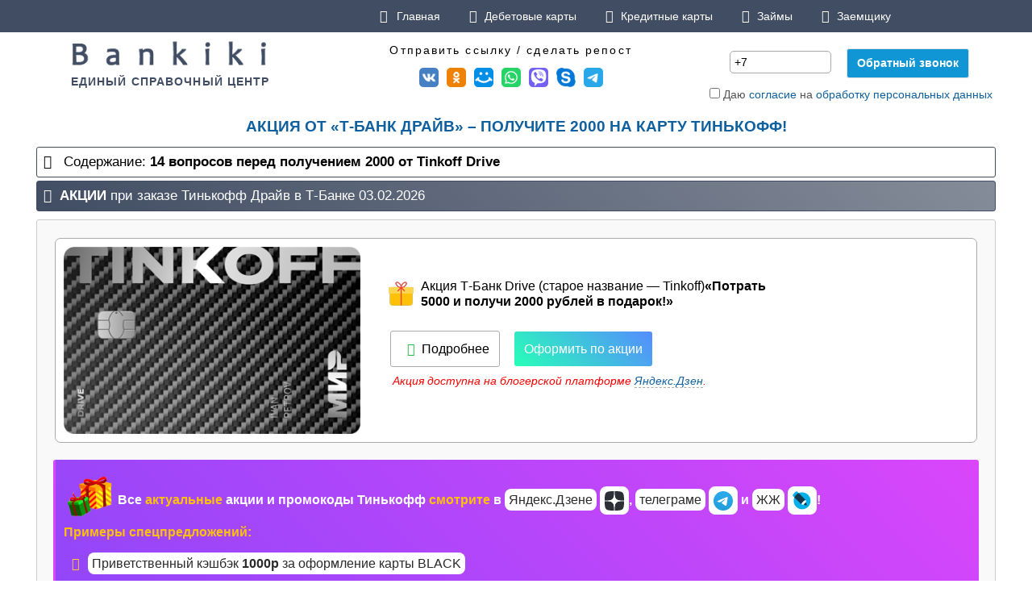

--- FILE ---
content_type: text/html; charset=UTF-8
request_url: https://bankiki.ru/tinkoff-drive-2000
body_size: 21819
content:
<!DOCTYPE html>
<html lang="ru-RU" itemscope itemtype="https://schema.org/WebPage">
<head>
<meta name="zen-verification" content="XDjSmGkHoQe3ASJhb8bw4TwaI3mECYxgEY5RcLRm0D7PMCltbctwEta9eKXFawsz" />
	<meta charset="UTF-8">
        <meta name="viewport" content="width=device-width, initial-scale=1.0">
		<meta name="zen-verification" content="BPGEbk4Capd0Lpgd2t98iOQd0Cwq2BLNPvKQwu3BsfXajt8oCmkAPLTBBA9uPd47" />
<!-- Yandex.Metrika counter -->
<script type="text/javascript" >
   (function(m,e,t,r,i,k,a){m[i]=m[i]||function(){(m[i].a=m[i].a||[]).push(arguments)};
   m[i].l=1*new Date();
   for (var j = 0; j < document.scripts.length; j++) {if (document.scripts[j].src === r) { return; }}
   k=e.createElement(t),a=e.getElementsByTagName(t)[0],k.async=1,k.src=r,a.parentNode.insertBefore(k,a)})
   (window, document, "script", "https://mc.yandex.ru/metrika/tag.js", "ym");

   ym(65335063, "init", {
        clickmap:true,
        trackLinks:true,
        accurateTrackBounce:true
   });
</script>
<noscript><div><img src="https://mc.yandex.ru/watch/65335063" style="position:absolute; left:-9999px;" alt="" /></div></noscript>
<!-- /Yandex.Metrika counter -->


 	<title>Т-Банк «Драйв» +2000р (кэшбэк-бонус) • [Акция 2026] | Условия | Получите подарок 2000 рублей на карту DRIVE по промокоду от Тинькофф!</title>
	
	<meta name="description" content="Оформите дебетовую карту Т-Банк Drive (ex. Tinkoff) и получите возврат - бонус 2000 рублей.🔴
Условия акции 2026 от Т-Банка с кэшбэком 2000 если потратите 5000.💛
Дарим бесплатно подарок 2000 за открытие банковской карты Тинькофф Драйв по промокоду.">



<link href="/css/style.css" rel="stylesheet" />

<!-- Обязательный (и достаточный) тег для браузеров https://be1.ru/generator-favicon/ -->


<link rel="icon" href="./favicon.svg" type="image/svg+xml">
<link rel="icon" href="./favicon.ico" type="image/x-icon ">
	<!-- Дополнительные иконки для десктопных браузеров -->
	<link type="image/png" sizes="16x16" rel="icon" href="./icons/favicon-16x16.png">
	<link type="image/png" sizes="32x32" rel="icon" href="./icons/favicon-32x32.png">
	<link type="image/png" sizes="96x96" rel="icon" href="./icons/favicon-96x96.png">
	<link type="image/png" sizes="120x120" rel="icon" href="./icons/favicon-120x120.png">

	<!-- Иконки для Android -->
	<link type="image/png" sizes="72x72" rel="icon" href="./icons/android-icon-72x72.png">
	<link type="image/png" sizes="96x96" rel="icon" href="./icons/android-icon-96x96.png">
	<link type="image/png" sizes="144x144" rel="icon" href="./icons/android-icon-144x144.png">
	<link type="image/png" sizes="192x192" rel="icon" href="./icons/android-icon-192x192.png">
	<link type="image/png" sizes="512x512" rel="icon" href="./icons/android-icon-512x512.png">
	<link rel="manifest" href="./manifest.json">

	<!-- Иконки для iOS (Apple) -->
	<link sizes="57x57" rel="apple-touch-icon" href="./icons/apple-touch-icon-57x57.png">
	<link sizes="60x60" rel="apple-touch-icon" href="./icons/apple-touch-icon-60x60.png">
	<link sizes="72x72" rel="apple-touch-icon" href="./icons/apple-touch-icon-72x72.png">
	<link sizes="76x76" rel="apple-touch-icon" href="./icons/apple-touch-icon-76x76.png">
	<link sizes="114x114" rel="apple-touch-icon" href="./icons/apple-touch-icon-114x114.png">
	<link sizes="120x120" rel="apple-touch-icon" href="./icons/apple-touch-icon-120x120.png">
	<link sizes="144x144" rel="apple-touch-icon" href="./icons/apple-touch-icon-144x144.png">
	<link sizes="152x152" rel="apple-touch-icon" href="./icons/apple-touch-icon-152x152.png">
	<link sizes="180x180" rel="apple-touch-icon" href="./icons/apple-touch-icon-180x180.png">

	<!-- Иконки для MacOS (Apple) -->
	<link color="#e52037" rel="mask-icon" href="./icons/safari-pinned-tab.svg">

	<!-- Иконки и цвета для плиток Windows -->
	<meta name="msapplication-TileColor" content="#2b5797">
	<meta name="msapplication-TileImage" content="./icons/mstile-144x144.png">
	<meta name="msapplication-square70x70logo" content="./icons/mstile-70x70.png">
	<meta name="msapplication-square150x150logo" content="./icons/mstile-150x150.png">
	<meta name="msapplication-wide310x150logo" content="./icons/mstile-310x310.png">
	<meta name="msapplication-square310x310logo" content="./icons/mstile-310x150.png">
	<meta name="application-name" content="My Application">
	<meta name="msapplication-config" content="./browserconfig.xml">






<script type="text/javascript" src="/js/search.jsp"></script>
<!--<link rel="stylesheet" href="/css/font-awesome.css">
<link rel="stylesheet" href="/css/style-menu.css">-->
  <script type="text/javascript" src="/js/jquery.min.js"></script>




<!--Подгрузка изображений при скролле
http://jquery.eisbehr.de/lazy/
http://jquery.eisbehr.de/lazy/example_basic-usage
https://atuin.ru/blog/otlozhennaya-zagruzka-kontenta/

<script type="text/javascript" src="/js/jquery.lazy.iframe.min.js" defer></script>
-->



<script type="text/javascript" src="/js/jquery.lazy.min.js"></script>



<style>
.lazy {filter: blur(10px);
    transition: background 1s ease;
    -webkit-transition: all 1s;
    -moz-transition: all 1s;
    -o-transition: all 1s;

}

.lazy-v {filter: blur(10px);
    transition: background 1s ease;
    -webkit-transition: all 1s;
    -moz-transition: all 1s;
    -o-transition: all 1s;

}

</style>
<script type="text/javascript">
    $(function() {
        $('img.lazy').lazy({
		threshold: 0,
	//filter: blur(5),
		//enableThrottle:true,
		//throttle: 1000,
        effect: 'fadeIn',
		visibleOnly	: true,
        effectTime: 10,
		afterLoad: function(element) {
          element.css("filter", "blur(0)");
      }
		});
	    $('img.lazy-v').lazy({
		threshold: 0,
	//filter: blur(5),
		//enableThrottle:true,
		//throttle: 1000,
        effect: 'fadeIn',
		visibleOnly	: false,
        effectTime: 10,
		afterLoad: function(element) {
          element.css("filter", "blur(0)");
      }
		});
    });
</script>	

</head>




<body>

<div class="line11">
<div class="wrapper clr" >

<!--<ul class="menu1">
			
				
				
		
				
				
				<li><a href="/">Главная</a></li>
				<li><a href="/debetovye-karty-top-10">Дебетовые карты</a></li>
				<li><a href="/debetovye-karty-tinkoff">Дебетовые карты Tinkoff</a></li>
				<li><a href="/debetovaya-karta-tinkoff-black">Tinkoff Black</a></li>
				<li><a href="/kreditnaya-karta-tinkoff-platinum">Platinum</a></li>
				<li><a href="/esim-operator-tinkoff-mobile">Mobile</a></li>
				
			</ul>-->
			
		

<!--https://age-dragon.com/html-css/74-adapt-menu.html-->		
	<nav class="dws-menu">
        <input type="checkbox" name="toggle" id="menu" class="toggleMenu">
        <label for="menu" class="toggleMenu"><i class="fa icon-menu"></i>Открыть меню</label>
        <ul>
            <li><a href="https://bankiki.ru"><i class="icon-home-1"></i>Главная</a></li>
            <li>
                <input type="checkbox" name="toggle" class="toggleSubmenu" id="sub_m1">
                <a href="/debetovye-karty-top-10"><i class="fa icon-credit-card"></i>Дебетовые карты</a>
                <label for="sub_m1" class="toggleSubmenu"><i class="fa"></i></label>
                <ul>
					<li>
                        <input type="checkbox" name="toggle" class="toggleSubmenu" id="sub_m1-1">
                        <a class="vloj">Тинькофф Банк</a>
                        <label for="sub_m1-1" class="toggleSubmenu"><i class="fa"></i></label>
                        <ul>
                           <li><a href="/debetovye-karty-tinkoff">Все Дебетовые Тинькофф</a></li>
                            <li><a href="/debetovaya-karta-tinkoff-black">Black</a></li>
							<li><a href="/karta-mir-tinkoff">МИР</a></li>
							<li><a href="/tinkoff-drive">Драйв</a></li>
							<li><a href="/tinkoff-magnit">Магнит</a></li>
							<li><a href="/tinkoff-all-games">ALL Games</a></li>
							<li><a href="/karta-tinkoff-junior">Junior</a></li>
							<li><a href="/tinkoff-sndk-edinorog-ti">от Сыендука</a></li>
							<li><a href="/broker-tinkoff-investicii">Инвестиции</a></li>
					<li><a href="/esim-operator-tinkoff-mobile">Мобайл</a></li>
							
							<!--<li><a href="/tinkoff-marmok">Мармок</a></li>
							<li><a href="/karta-tinkoff-rik-i-morti">Рик и Морти</a></li>-->
							
		               	<li><a href="/tinkoff-mobile-akciya-1000">Мобайл 1000</a></li>
						<li><a href="/multivalutnaya-karta-tinkoff">Мультивалютная</a></li>
					<li><a href="/tinkoff-investicii-1000-2000">Инвестиции 1000 2000</a></li>
					<li><a href="/tinkoff-investicii-25000">Акции за обучение</a></li>
				
					<li><a href="/tinkoff-magnit-1000">Магнит +1000</a></li>
					<li><a href="/tinkoff-bonus-1000">Акция "Вернем 1000"</a></li>
							
							<li><a href="/tinkoff-10-procentov-na-ostatok">10% на Остаток</a></li>
							
							<li><a href="/tinkoff-promokody">Промокоды</a></li>
							<li><a href="/privedi-druga-v-tinkoff">Приглашения от друга</a></li>
							<li><a href="/tinkoff-cashback-500-1500">Кэшбэк +1500</a></li>
								<li><a href="/tinkoff-drive-2000">Драйв +2000</a></li>
						</ul>
                    </li>
					<li>
                        <input type="checkbox" name="toggle" class="toggleSubmenu" id="sub_m1-1">
                        <a class="vloj">Альфа-Банк</a>
                        <label for="sub_m1-1" class="toggleSubmenu"><i class="fa"></i></label>
                        <ul>
							<li><a href="/debetovye-karty-alfa">Все дебетовые Альфабанка</a></li>
							<li><a href="/alfa-karta-1000">Акция «+1000»</a></li>
                       </ul>
                    </li>
					<li>
                        <!-- <input type="checkbox" name="toggle" class="toggleSubmenu" id="sub_m1-2">
                        <a href="/debetovye-karty-alfa" class="vloj">Альфа-Банк</a>
                        <label for="sub_m1-2" class="toggleSubmenu"><i class="fa"></i></label>
                       <ul>
                            <li><a href="/debetovye-karty-alfa">Все</a></li>
                        </ul>-->
						<a href="/debetovye-karty-alfa">Альфа-Банк</a>
                    </li>
					<li>
                        <!-- <input type="checkbox" name="toggle" class="toggleSubmenu" id="sub_m1-2">
                        <a href="/debetovye-karty-alfa" class="vloj">Альфа-Банк</a>
                        <label for="sub_m1-2" class="toggleSubmenu"><i class="fa"></i></label>
                       <ul>
                            <li><a href="/debetovye-karty-alfa">Все</a></li>
                        </ul>-->
						<a href="/mts-dengi-weekend-debit-card">МТС Weekend</a>
                    </li>
                    <li><a href="/debetovye-karty-cashback">С кэшбэком</a></li>
					<li><a href="/besplatnye-debetovye-karty">С бесплатным обслуживанием</a></li>
					<li><a href="/debetovye-karty-s-procentom">С процентом на остаток</a></li>
					<li><a href="/vygodnye-debetovye-karty">С кэшбэком и процентом</a></li>
					<li><a href="/momentalnye-debetovye-karty">Моментальные</a></li>
					<li><a href="/debetovye-karty-online">С онлайн-заявкой</a></li>
					<li><a href="/debetovye-karty-s-dostavkoy">С доставкой на дом</a></li>
					<!--<li><a href="/debetovye-karty-top-10">Все дебетовые карты</a></li>-->
					<li><a href="/chto-takoe-debetovaya-karta">Что это такое?</a></li>
					
                </ul>
            </li>
            <li>
                <input type="checkbox" name="toggle" class="toggleSubmenu" id="sub_m2">
                <a href="/alfa-100-dney-bez-procentov"><i class="fa icon-credit-card"></i>Кредитные карты</a>
                <label for="sub_m2" class="toggleSubmenu"><i class="fa"></i></label>
                <ul>
                    <li><a href="/kreditnaya-karta-tinkoff-platinum">Платинум</a></li>
					<li><a href="/tinkoff-all-airlines-kreditnaya">All Airlines</a></li>
					<li><a href="/alfa-100-dney-bez-procentov">Альфа 100 дней</a></li>
					<li><a href="/tinkoff-platinum-3000">Platinum +3000</a></li>
					<li><a href="/tinkoff-drive-credit-3000">Drive +3000</a></li>
                </ul>
            </li>
			<li>
                <input type="checkbox" name="toggle" class="toggleSubmenu" id="sub_m5">
                <a href="/zaimy-online"><i class="fa icon-money"></i>Займы</a>
                <label for="sub_m5" class="toggleSubmenu"><i class="fa"></i></label>
                <ul>
                    <li><a href="/vse-mfo-spisok">Список МФО</a></li>
					<li><a href="/top-rating-mfo">Рейтинг (ТОП)</a></li>
					<!--<li><a href="/zaimy-online">Онлайн-займы</a></li>-->
					<li><a href="/zaimy-kruglosutochno">Круглосуточно</a></li>
					<li><a href="/perviy-zaim-bez-procentov">Без процентов</a></li>
					<li><a href="/novye-mfo">Новые МФО</a></li>
					<li><a href="/mini-zaimy">Мини-займы</a></li>
					<li><a href="/zaimy-s-18-let">С 18 лет</a></li>
					<li><a href="/zaimy-po-pasportu">По паспорту</a></li>
					<li><a href="/zaim-bez-zvonkov">Без звонков</a></li>
					<li><a href="/dolgosrochnye-zaimy">Долгосрочные</a></li>
					<li><a href="/zaimy-na-bankovskij-schet">На счет</a></li>
					<li><a href="/zaimy-na-qiwi">На QIWI</a></li>
					<li><a href="/zaim-do-zarplati">До зарплаты</a></li>
					<li><a href="/zaimy-bez-proverok">Без проверок</a></li>
					<li><a href="/zaimy-bez-otkaza">Без отказа</a></li>
					<li><a href="/zaimy-100-procentov-odobrenie">100% Одобрение</a></li>
					<li><a href="/zaim-s-plohoy-kreditnoy-istoriey">С плохой КИ</a></li>
					<li><a href="/zaimy-s-prosrochkami">С просрочками</a></li>
					<li><a href="/zaimy-bezrabotnym">Безработным</a></li>
					<li><a href="/web-zaim">Веб-Займ</a></li>
					<li><a href="/zaim-1000-rubley">1000 рублей</a></li>
                </ul>
            </li>
			<li>
                <input type="checkbox" name="toggle" class="toggleSubmenu" id="sub_m4">
                <a href="/sovety"><i class="fa icon-help"></i>Заемщику</a>
                <label for="sub_m4" class="toggleSubmenu"><i class="fa"></i></label>
                <ul>
					<li><a href="/o-nas">О нас</a></li>
					<li><a href="/novosti">Новости</a></li>
					<li><a href="/akcii">Акции и скидки</a></li>
					<li><a href="/vopros-otvet">Вопросы и Ответы</a></li>
					<li><a href="/sovety">Советы</a></li>
					<li><a href="/kontakty">Контакты</a></li>
                </ul>
            </li>

        </ul>
    </nav>
			
			</div>
	</div>

<div class="line1" >
<div class="line1_2">


<div class="main_block_main">
  <div class="main_block">
   <div class="main_block_in1" >
   <div class="block1" >
   <a href="https://bankiki.ru" style=""><img src="/img_bankiki/logo_bankiki.png" style="max-width:280px; width: auto; "></a>
   </div>
   <span class="name-2">
  Единый справочный центр
   </span>
 <!--<span class="name-2">
  Сервис подбора и сравнения
   </span>-->

  
   </div>

   <div class="main_block_in2">
   
<div class="block1">
   
   
  
<style>
.sharetop img {border-radius:5px; width:24px;}
.sharetop a {border-bottom: none; margin: 3px;}
.sharetop a:hover {border-bottom: none; opacity: 75%;}
.sharetop span {font-size:14px; color:#000;text-decoration:none; letter-spacing: 0.15em; font-weight:normal;margin:12px 0;}
@media screen and (max-width:400px){.sharetop img {width:28px;} .sharetop span {display:none;}
</style>
<div class="sharetop">
<span>
 Отправить ссылку / сделать репост
   </span>
<a href="https://vk.com/share.php?url=https://bankiki.ru/tinkoff-drive-2000" target="_blanc" rel="nofollow"><img class="lazy" data-src="/sosial_share/vk.png" alt="Поделиться Вконтакте"></a> 
<!--<a href="https://www.facebook.com/sharer/sharer.php?u=https://bankiki.ru/tinkoff-drive-2000" target="_blanc" rel="nofollow"><img class="lazy" data-src="/sosial_share/fb.png" alt="Поделиться Facebook"></a> -->
<a href="https://connect.ok.ru/offer?url=https://bankiki.ru/tinkoff-drive-2000" target="_blanc" rel="nofollow"><img class="lazy" data-src="/sosial_share/ok.png" alt="Поделиться Одноклассники"></a> 
<a href="https://connect.mail.ru/share?url=https://bankiki.ru/tinkoff-drive-2000" target="_blanc" rel="nofollow"><img class="lazy" data-src="/sosial_share/mm.png" alt="Поделиться Моймир"></a> 	
<!--<a href="https://twitter.com/intent/tweet?url=https://bankiki.ru/tinkoff-drive-2000" target="_blanc" rel="nofollow"><img class="lazy" data-src="/sosial_share/tw.png" alt="Поделиться Twitter"></a> -->

<a href="https://web.whatsapp.com/send?text=https://bankiki.ru/tinkoff-drive-2000" target="_blanc" rel="nofollow"><img class="lazy" data-src="/sosial_share/wa.png" alt="Поделиться Whatsapp"></a> 

<a href="viber://forward?text=https://bankiki.ru/tinkoff-drive-2000" target="_blanc" rel="nofollow"><img class="lazy" data-src="/sosial_share/vb.png" alt="Поделиться Viber"></a> 	
<a href="https://web.skype.com/share?url=https://bankiki.ru/tinkoff-drive-2000" target="_blanc" rel="nofollow"><img class="lazy" data-src="/sosial_share/sk.png" alt="Поделиться Skype"></a> 	
<a href="https://t.me/share/url?url=https://bankiki.ru/tinkoff-drive-2000" target="_blanc" rel="nofollow"><img class="lazy" data-src="/sosial_share/tg.png" alt="Поделиться Telegram"></a> 
</div>


     </div>
 
	 
	
   

	
	
   </div>

   <div class="main_block_in3 nomobile">
  

		
			

 
  <form id="ajax_form2" method="post" onsubmit="return false;">
<input type="text" name="phone6" id="phone6" placeholder="Ваш телефон" class="z1" value="+7" size="13" style="margin: 5px; padding: 5px; font-size: 14px;">
<input type="submit" id="callback" value="Обратный звонок" class="but-top" onclick="return false;">
<br><input type="checkbox" name="check_pd2" id="check_pd2" placeholder="Согласие на обработку ПД" class="z1"> Даю <a href="/soglasie">согласие</a> на <a href="/privacy">обработку персональных данных</a>
<span class="result"></span>
</form>

<script>

	$(document).ready(function() {
		$("#callback").on("click", function() {
			var phone = $("#phone6").val(); // Получаем имя
			var type1 = "Заявка на обратный звонок";
			var checkpd = $("#check_pd2").prop("checked");
			$.ajax({
			
				url: "/call_back/form.php", // Куда отправляем данные (обработчик)
				type: "post",

				data: {
					"phone": phone, 
					"type1": type1,
					"checkpd": checkpd
				},

				success: function(data) {
				
					$(".result").html(data); // Выводим результат
					
				}
				
			});
			
		});
		
	});

</script>
	






   </div>
 </div>
</div>


		

</div>
</div>


	</div>
	

	
	

<script type="text/javascript">
window.onload = function() {
 setInterval(startTimer, 1000);
	}
 function startTimer() {
    var my_timer = document.getElementById("my_timer");
    var time = my_timer.innerHTML;
    var arr = time.split(":");
    var h = arr[0];
    var m = arr[1];
    var s = arr[2];
	
    if (s == 0) {
      if (m == 0) {
        if (h == 0) {
          alert("Время вышло");
          window.location.reload();
          return;
        }
        h--;
        m = 60;
        if (h < 10) h = "0" + h;
      }
      m--;
      if (m < 10) m = "0" + m;
      s = 59;
    }
    else s--;
    if (s < 10) s = "0" + s;
	//if (h < 10) h = "0" + h;
	//if (m < 10) m = "0" + m;
    document.getElementById("my_timer").innerHTML = h+":"+m+":"+s;
    //setTimeout(startTimer, 1000);
}
</script>	
		<div class="line10">
		
		<div class="wrapper6 clr">
		<div class="title"><h1>Акция от «Т-Банк Драйв» – Получите 2000 на карту Тинькофф!</h1></div>
		</div>			 <!--123456789 123456789 123456789 1234567890 1234567890-->
		
		


		</div>
		
</script>
<script>
	
	$(document).on('click',"#poiler1", function(){
	if ($(this).is(":checked")){
	$("#poiler101").prop("checked", true);
	$("#poiler102").prop("checked", true);
	$("#poiler2").prop("checked", true);
			/*alert("1");*/
	} else {
		/*alert("2");*/
	}
	
}); 
</script>
		<div class="line5">
		<div class="wrapper4_2 clr">	
		
		
		<input type="checkbox" id="poiler562" /> 
<label for="poiler562"><h2>Содержание: <b>14 вопросов перед получением 2000 от Tinkoff Drive</b></h2></label>
		<div class="poiler y" style="background:#e7e8ed;">

<ul class="sodx">
<li><a href="#qsod1_1">📌 <b>Как получить 2000 рублей</b> от «Т-Банк Драйв»?</a></li>
<li><a href="#qsod1_2">📌 <b>Условия акции</b> «Получи 2000 рублей по карте Tinkoff Drive»</a></li>
<li><a href="#qsod1_3">📌 <b>До какого числа</b> действует акция с кэшбэком 2 000?</a></li>
<li><a href="#qsod1_4">📌 <b>Через сколько</b> приходит 2000р на Тинькофф Драйв?</a></li>
<li><a href="#qsod1_5">📌 <b>Как проверить</b>, пришел ли возврат 2 тысячи?</a></li>
<li><a href="#qsod1_6">📌 <b>Кто может</b> получить 2 000 на карту T-Bank Drive?</a></li>
<li><a href="#qsod1_7">📌 <b>Со скольких лет</b> можно оформить Тинькофф Драйв с 2000?</a></li>
<li><a href="#qsod1_8">📌 2 000 по акции начисляют <b>баллами или рублями</b>?</a></li>
<li><a href="#qsod1_9">📌 <b>В чем подвох</b> акции «2000 на карту Т-Банк Драйв»? </a></li>
<li><a href="#qsod1_10">📌 <b>Почему не пришли</b> приветственные 2000 рублей?</a></li>
<li><a href="#qsod1_11">📌 Что делать, <b>если не возвращают 2000</b>?</a></li>
<li><a href="#qsod1_12">📌 <b>5000 можно потратить</b> в любых магазинах?</a></li>
<li><a href="#qsod1_13">📌 Сколько бонусов <b>приходят другу</b> при оформлении «Драйв» по его ссылке?</a></li>
<li><a href="#qsod1_14">📌 Есть ли <b>акция на бесплатное обслуживание</b> Тинькофф Драйв?</a></li>
<li><a href="#reviews">📌 <b>Отзывы</b> 2026</a></li>
</ul>
</div>





<input type="checkbox" id="poiler62" checked /> 
<label for="poiler62"><h2><b>АКЦИИ</b> при заказе Тинькофф Драйв в Т-Банке 03.02.2026</h2></label>
		<div class="poiler x">

<div class="hor">
<div class="hor-1">
<a href="/go/top-bonus/tinkoff-drive-debit-2000" class="img_pr" target="_blank"><img src="/img_banki_20/tinkoff-drive.jpg" alt="Потрать 5000 и получи 2000 от Тинькофф Драйв"></a>
</div>
<div class="hor-2">
<div class="hor-4">
Акция Т-Банк Drive (старое название — Tinkoff)<b>«Потрать 5000 и получи 2000 рублей в подарок!»</b>
</div>
<div class="hor-3">
<a href="/go/podrobnee/tinkoff-drive-debit-2000" target="_blank" rel="nofollow" class="but-card but12 but-hor">Подробнее</a>
<a href="/go/get-bonus/tinkoff-drive-debit-2000" target="_blank" rel="nofollow" class="but-card but10 but-hor">Оформить по акции</a>
<br>
<span class="stop-a">
Акция доступна на блогерской платформе <a href="/go/promocodes/dzen-2023" target="_blank">Яндекс.Дзен</a>.
</span>
</div>
</div>
</div>


<!--
<blockquote class="q" style="margin:10px 0 0 0;"><p>Срок действия ограничен, ПРОМОКОДЫ активируется автоматически.
</p></blockquote>-->

<blockquote class="b"><p><img src="/img_22/gift-2.gif">
Все <font color="#ffc107">актуальные</font> акции и промокоды Тинькофф <font color="#ffc107">смотрите</font> в <a href="/go/promocodes/dzen-2023" target="_blank">Яндекс.Дзене</a>
<a href="/go/promocodes/dzen-2023" target="_blank" class="aimg"><img src="/img_22/dzen.svg"></a>, 
<a href="/go/promocodes/tg-2023" target="_blank">телеграме</a> 
<a href="/go/promocodes/tg-2023" target="_blank" class="aimg"><img src="/img_22/telegram.svg"></a><!--, 
<a href="/go/promocodes/vk-2023" target="_blank">Вконтакте</a>
<a href="/go/promocodes/vk-2023" target="_blank" class="aimg"><img src="/img_22/vk.svg"></a>, -->
и <a href="/go/promocodes/lj-2023" target="_blank">ЖЖ</a> 
<a href="/go/promocodes/lj-2023" target="_blank" class="aimg"><img src="/img_22/lj.svg"></a>!
</p>
<font color="#ffc107"><b>Примеры спецпредложений:</b></font>
<ul class="cir">
<li><a href="/go/promocodes/dzen-2023" target="_blank" rel="nofollow">Приветственный кэшбэк <b>1000р</b> за оформление карты BLACK</a></li>
<li><a href="/go/promocodes/dzen-2023" target="_blank" rel="nofollow">Тинькофф банк дарит <b>3000р</b> за покупки по кредитной карте PLATINUM</a></li>
<li><a href="/go/promocodes/dzen-2023" target="_blank" rel="nofollow">Раздаем подарки по <b>2000 бонусов</b> на дебетовку DRIVE</a></li>
</ul>
</blockquote>
</div>


<input type="checkbox" id="poiler101" checked /> 
<label for="poiler101"><h2 id="qsod1_1">Дебетовая карта Т-Банк Драйв – Условия обслуживания</h2></label>
		<div class="poiler x" style="background:#e7e8ed;">
		

	<div class="row1" style="text-align:center;">

<script src="/js/comparisonz.js" type="text/javascript"></script>
<div class="img-comp-container-z">
<div class="img-comp-img">
<img src="/img_banki_20/tinkoff-drive-2.jpg" id="slide-3" width="400" height="252" style="padding:0px;width:400px;height:252px;border-radius:20px;">
</div>
<div class="img-comp-img img-comp-overlay-z">
<img src="/img_banki_20/tinkoff-drive.jpg" id="slide-4" width="400" height="252" style="padding:0px;width:400px;height:252px;border-radius:20px;">
</div>
</div>
<script>
/*Execute a function that will execute an image compare function for each element with the img-comp-overlay class:*/
initComparisonsz();
</script>



<!--<a href="/img_banki_20/tinkoff-drive.jpg" class="lightbox"><img data-src="/img_banki_20/tinkoff-drive.jpg" class="lazy" alt="Обзор Тинькофф Драйв" style="max-width:100%"></a>-->

</div>	

		<div class="row1">
<ul class="cir">
<li><b>10 %</b> – Бонусы за покупки на АЗС и ОСАГО/КАСКО*</li>
<li><b>5 %</b> – Кэшбэк за автоуслуги, штрафы, парковки, платные дороги</li>
<li><b>от 0 рублей</b> – Бесплатное обслуживание*</li>
<li><b>1-3 дня</b> – Бесплатная экспресс-доставка</li>
<li><b>0 %</b> – Снятие, пополнение и переводы</li>


</ul>
<div class="agecontainer">
<p>Ваш возраст: <span id="agex">25</span> лет</p>
<form>
<input type="range" min="14" max="100" value="25" step="1" class="slider" id="age" onchange="cardage();">
</form>
</div>
<div class="but-3">
<a href="/go/otpravit-zayavku/tinkoff-drive-debit?erid=LdtCJxsDT" class="but-card but10 but-hor" target="_blanc" rel="nofollow">
Отправить заявку
</a>
</div>
<div class="but-3">
Отправлено <b>739</b> заявок за 30 дней
</div>
</div>



 </div>
 </div>
 </div>
<div class="line5">
<div class="wrapper4_2 clr">	

		<input type="checkbox" id="poiler2" checked /> 
<label for="poiler2"><h2 id="qsod1_1">Как оформить карту «Тинькофф Драйв» и получить 2000?</h2></label>
		<div class="poiler x leftbox">

<p class="lb">Для получения бонуса 2 тысячи за открытие карты в Т-Банке необходимо:
</p>
<ol class="num1">
<li>Перейдите по промо-ссылке на специальную страницу с акцией «Кэшбэк 2000 в подарок по карте Тинькофф Драйв».</li>
<li>Обратите внимание, чтобы в графе «Промокод» было указано «DRV2FOR5», а под ним была подпись: «Промокод активирован. Начислим 2000 за покупки от 5000 в течение 30 дней после активации.»</li>
<li>Оформите дебетовую карту «Драйв», заполнив анкету онлайн на официальном сайте Т-Банка (укажите корректные данные: ФИО, дату рождения, место вручения).</li>
<li>Дождитесь рассмотрения и одобрения заявки.</li>
<li>Выберите удобные дату,  время и адрес для бесплатной доставки курьером.</li>
<li>Встретьтесь с представителем Т-Банка и получить пластик (обычно через 1-3 дня после оформления).</li>
<li>Активируйте карточку «Drive» и оплатите ей товары или услуги общей стоимостью не менее 5000 рублей в течение 1 месяца.</li>
<li>Получите автоматический возврат 2 000 от Tinkoff в течение 5 рабочих дней.</li>
</ol>

<a href="/go/form-4/tinkoff-drive-debit?erid=LdtCJxsDT" target="_blanc" rel="nofollow" class="img_pr">
<img data-src="/img_22/tinkoff-drive-2000-form.jpg" class="lazy" alt="Оформить заявку на карту Тинькофф Драйв +2000"></a>

<h2 id="qsod1_2">Условия получения 2000 рублей от «Tinkoff Drive»</h2>
<ol class="num1">
<li>Участниками акции являются физические лица.</li>
<li>На момент участия в акции не заключен и ранее в течение года не заключался Договоры кредитной или расчетной карты «Драйв» в Т-Банке (ex. Тинькофф).</li>
<li>Отсутствует просроченная задолженность в Tinkoff.</li>
<li>При подаче Заявки на «Т-Банк Drive» (до 2024 — Тинькофф) в специальном поле должен быть указан промокод.</li>
<li>Получить и активировать карточку.</li>
<li>Совершать покупки на 5000 рублей в течение 30 дней.</li>
<li>Бонус возвращается в течение 5 дней после обработки всех операций.</li>
<li>Бонус по Промокоду «DRIVE 2000» не суммируется с другими.</li>
<li>Можно использовать только один Промокод.</li>
</ol>
<blockquote class="d"><p>Все условия акции «Кэшбэк 2 тысячи при покупке от 5000 на Tinkoff Драйв» доступны в <a href="https://acdn.tinkoff.ru/static/documents/35e50d07-0965-4046-b91c-0bbf902dad77.pdf" target="_blank" rel="nofollow">Правилах программы (PDF)</a>
</p></blockquote>

<script src="/js/comparison.js" type="text/javascript"></script>
<div class="img-comp-container" id="slide-contx">
<div class="img-comp-img">
<a href="/go/form-4/tinkoff-drive-debit?erid=LdtCJxsDT" target="_blanc" rel="nofollow"><img src="/img_22/tinkoff-drive-2000-promo-1.jpg" alt="Акция от Тинькофф - 2000р в подарок на Т-Банк Драйв" id="slide-1" width="800" height="400" style="padding:0px;width:800px;height:400px;"></a>
 </div>
 <div class="img-comp-img img-comp-overlay">
<a href="/go/form-4/tinkoff-drive-debit?erid=LdtCJxsDT" target="_blanc" rel="nofollow"><img src="/img_22/tinkoff-drive-2000-promo-2.jpg" alt="Получите 2000 рублей от T-Bank Drive" id="slide-2" width="800" height="400" style="padding:0px;width:800px;height:400px;"></a>
 </div>
</div>
<script>
/*Execute a function that will execute an image compare function for each element with the img-comp-overlay class:*/
initComparisons();
</script>

<h3 id="qsod1_3">До какого числа можно получить возврат 2 000?</h3>
<ul class="cir">
<li>Тинькофф (с 2024 года — Т-Банк) делает возврат 2 000 рублей при оформлении «Драйв» до конца месяца.</li>
<li>Но есть большая вероятность, что акция будет продлена.</li>
</ul>


<h3 id="qsod1_4">Когда придет 2000р на Т-Банк Драйв?</h3>
<blockquote class="q"><p>Бонус 2000р приходит в течение 5 банковских дней после обработки всех операций по карте «Драйв»
</p></blockquote>

<a href="/img_22/tinkoff-drive-2000.jpg" class="lightbox"><img data-src="/img_22/tinkoff-drive-2000.jpg" class="lazy" alt="Подарок 2000 от Т-Банк Драйв"></a>

<h3 id="qsod1_5">Как проверить начисление кэшбэка 2 тысячи?</h3>
<p class="lb">Возврат 2 тысяч рублей можно проверить в разделе «Кэшбэк и бонусы»:
</p>
<ul class="cir">
<li>В мобильном приложении Т-Помощь.</li>
<li>В личном кабинете на официальном сайте tbank.ru.</li>
</ul>


<h3 id="qsod1_6">Кому дарят 2 000 на карту Tinkoff Drive?</h3>
<ul class="cir">
<li>Гражданин РФ.</li>
<li>«Легальный» иностранец.</li>
</ul>

<div class="but-d1"><a href="/go/zakazat-s-dostavkoy/tinkoff-drive-debit?erid=LdtCJxsDT" class="but-n2">Заказать Т-Банк Драйв +2000р</a></div>

<h3 id="qsod1_7">С какого возраста можно открыть Тинькофф Драйв с 2 тысячами?</h3>
<blockquote class="g"><p>Дебетовую карту Драйв  открывают с 14 лет, кредитную – с 18-летнего возраста. 
</p></blockquote>


<h3 id="qsod1_8">Подарок 2 000 – это баллы или рубли?</h3>
<p class="lb">За открытие счета по акции 2 000 начисляют рублями, а весь дальнейший кэшбэк вернут баллами.
</p>

<a href="/img_22/tinkoff-drive-2000-cashback.jpg" class="lightbox"><img data-src="/img_22/tinkoff-drive-2000-cashback.jpg" class="lazy" alt="Кэшбэк 2000 от Тинькофф Драйв"></a>

<h2 id="qsod1_9">Подводные камни акции «Тинькофф Драйв +2000 рублей»</h2>
<ol class="num1">
<li>Принять участие в Акции можно только один раз.</li>
<li>За последний год у вас не должно быть этой карты (Драйв) или аналогичной из линейки Т-Банка.</li>  
<li>Нужно потратить 5000₽ за 30 дней.</li>
<li>Т-Банк вправе вносить изменения в условия акции.</li>
</ol>


<h3 id="qsod1_10">Почему мне не начислили 2000 рублей?</h3>
<ol class="num1">
<li>У вас уже есть аналогичный продукт от Tinkoff.</li>
<li>Банковский продукт не активирован.</li>
<li>Т-Банк не успел обработать операция по «Драйву».</li>
<li>Возврат товара.</li>
<li>Отмена операции.</li>
<li>Магазин некорректно передал МСС-код транзакции. </li>
</ol>

<a href="/img_22/tinkoff-drive-2000-esli.jpg" class="lightbox"><img data-src="/img_22/tinkoff-drive-2000-esli.jpg" class="lazy" alt="Если отменить покупку Тинькофф Драйв 2000 начислят?"></a>

<h3 id="qsod1_11">Что делать, если не дают 2000 в подарок?</h3>
<ul class="cir">
<li>Можно написать в поддержку через ЛК или в приложении.</li>
<li>Или позвоните по бесплатному телефону горячей линии 8 800 555-25-50.</li>
</ul>


<h3 id="qsod1_12">На что можно тратить 5000 рублей, чтобы получить 2000?</h3>
<ol class="num1">
<li>Учитываются почти любые покупки в магазинах и Интернете, сделанные не(!) через мобильное приложение Tinkoff.</li>
<li>Обязательно оплачивайте через терминал, а не через СБП или переводом.</li>
<li>ЖКХ учитывается, если платить не через Т-Банк.</li>
<li>Оплата мобильной связи может не засчитаться.</li>
</ol>


<h3 id="qsod1_13">Если отправить ссылку другу на «Драйв», то сколько я получу бонусов?</h3>
<blockquote class="q"><p>Обычно за друга дарят 500 или 1000 рублей.
</p></blockquote>

<a href="/img_22/tinkoff-drive-2000-drugu-500.jpg" class="lightbox"><img data-src="/img_22/tinkoff-drive-2000-drugu-500.jpg" class="lazy" alt="Я получу 2000, а сколько подарят другу?"></a>

<h3 id="qsod1_14">Бывает ли акция Тинькофф Драйв с бесплатным обслуживанием навсегда?</h3>
<ul class="cir">
<li>Нет, вечное бесплатное обслуживание доступно только для Т-Банк Блэк.</li>
<li>При запросе в поддержку могут подарить бесплатное обслуживание от 3 месяцев до года.</li>
<li>Платы за обслуживание также не будет для владельцев в возрасте до 18 лет.</li>
</ul>
<blockquote class="v"><p>Важный момент - абонентскую плату в минус не списывает.
</p></blockquote>

<a href="/img_22/tinkoff-drive-2000-free.jpg" class="lightbox"><img data-src="/img_22/tinkoff-drive-2000-free.jpg" class="lazy" alt="Акция бесплатное обслуживание Тинькофф Драйв"></a>

<blockquote class="b"><p><img src="/img_22/gift-2.gif">
Выбирайте <font color="#ffc107">секретные</font> акции и промокоды <font color="#ffc107">Тинькофф банка</font> на <a href="/go/promocodes/dzen-2023" target="_blank">dzene</a>
<a href="/go/promocodes/dzen-2023" target="_blank" class="aimg"><img src="/img_22/dzen.svg"></a>, 
в <a href="/go/promocodes/tg-2023" target="_blank">telegram-канале</a> 
<a href="/go/promocodes/tg-2023" target="_blank" class="aimg"><img src="/img_22/telegram.svg"></a><!--, 
<a href="/go/promocodes/vk-2023" target="_blank">Вконтакте</a>
<a href="/go/promocodes/vk-2023" target="_blank" class="aimg"><img src="/img_22/vk.svg"></a>, -->
и <a href="/go/promocodes/lj-2023" target="_blank">ЖЖ</a> 
<a href="/go/promocodes/lj-2023" target="_blank" class="aimg"><img src="/img_22/lj.svg"></a>!
</p></blockquote>
<h2 id="reviews">Отзывы и ответы на вопросы 2026</h2>
		

<!--<div data-src="transparent.png" url="comx.html"></div>-->
		
		
<link href="/commentit/skin/inline.css" media="all" rel="stylesheet" type="text/css" >
<script src="/commentit/ajax.js.php" type="text/javascript" async></script>
<div id="commentit_main">
<!--<div id="commentit_loader" style="display:none;"><img alt="" title="" src="/commentit/im/loader.gif" border="0" /></div>-->
<div id="commentit_loader" style="display:none;"><img alt="" title="" src="/img_osago_20/indicator2.gif" border="0" /></div>
 <div id="commentit_view"><div style="margin-left:5px;">
	<div class="commentit_body "> <img class="commentit_avatar" src="/commentit/avatars/avatar (67).gif" />
		<div class="commentit_text">
			<div class="commentit_content"> <span class="commentit_header"> <span id="n390">Роман Александрович Морозов</span></span> <span class="commentit_date">2023-01-26 16:45:28</span><div class="commentit_stars_stars commentit_stars_view">	<label title="5" class="commentit_stars_static commentit_stars_staticw_5"></label></div>
				<div class="commentit_msg">
					<p><div id="z390">А я буду участником акции drive, если уже владею картой tinkoff black?</div></p>
				</div>
			</div> <div class="commentit_rating" id="ratingcom-390">	<button onclick="commentrating('/commentit/func.php?g=1&n=390','commentit-itogo-390');">&uarr;</button>	<button id="commentit-itogo-390" style="color:#339900;">+13</button>	<button onclick="commentrating('/commentit/func.php?g=0&n=390','commentit-itogo-390');">&darr;</button></div> <div class="commentit_replay">
	<button id="span-390" onclick="var oldid=document.getElementById('oldid').value;otvet('390',oldid,'0');">Ответить</button>
	<button id="spanq-390" onclick="var oldid=document.getElementById('oldid').value;otvet('390',oldid,'1');">Ответить с цитатой</button>
	<button class="commentit_cancel_button" style="display:none;" id="repl-390" onclick="var oldid=document.getElementById('oldid').value;resetrepl('390',oldid);">Отменить ответ</button>
</div>
<div class="commentit_replay_form" id='comment-390'></div> </div>
	</div>
</div><div style="margin-left:25px;">
	<div class="commentit_body commentit_admin commentit_level"> <img alt="Admin" class="commentit_avatar" src="/commentit/im/adminavatar.png" /> 
		<div class="commentit_text">
			<div class="commentit_content"> <span class="commentit_header"><span id="n391">Поддержка</span></span> <span class="commentit_date">2023-01-26 20:21:44</span>
				<div class="commentit_msg">
					<p><div id="z391">Скорее всего нет, но попробовать можно. Есть 2 варианта:<br />1. Можете оставить заявку по акции на Тинькофф Драйв, а когда менеджер банка перезвонит - спросите, начислят ли бонусы.<br />2. Напишите в поддержку через приложение и просите. Но в первом варианте шансы больше.</div></p>
				</div>
			</div> <div class="commentit_rating" id="ratingcom-391">	<button onclick="commentrating('/commentit/func.php?g=1&n=391','commentit-itogo-391');">&uarr;</button>	<button id="commentit-itogo-391" style="color:#CCC;">0</button>	<button onclick="commentrating('/commentit/func.php?g=0&n=391','commentit-itogo-391');">&darr;</button></div> <div class="commentit_replay">
	<button id="span-391" onclick="var oldid=document.getElementById('oldid').value;otvet('391',oldid,'0');">Ответить</button>
	<button id="spanq-391" onclick="var oldid=document.getElementById('oldid').value;otvet('391',oldid,'1');">Ответить с цитатой</button>
	<button class="commentit_cancel_button" style="display:none;" id="repl-391" onclick="var oldid=document.getElementById('oldid').value;resetrepl('391',oldid);">Отменить ответ</button>
</div>
<div class="commentit_replay_form" id='comment-391'></div> </div>
	</div>
</div><div style="margin-left:5px;">
	<div class="commentit_body "> <img class="commentit_avatar" src="/commentit/avatars/avatar (37).gif" />
		<div class="commentit_text">
			<div class="commentit_content"> <span class="commentit_header"> <span id="n332">Антон Юрист</span></span> <span class="commentit_date">2022-12-14 11:25:07</span><div class="commentit_stars_stars commentit_stars_view">	<label title="5" class="commentit_stars_static commentit_stars_staticw_5"></label></div>
				<div class="commentit_msg">
					<p><div id="z332">Начислят ли бонус 2 000 по Tinkoff Драйв, если отменить потом операцию?</div></p>
				</div>
			</div> <div class="commentit_rating" id="ratingcom-332">	<button onclick="commentrating('/commentit/func.php?g=1&n=332','commentit-itogo-332');">&uarr;</button>	<button id="commentit-itogo-332" style="color:#CCC;">0</button>	<button onclick="commentrating('/commentit/func.php?g=0&n=332','commentit-itogo-332');">&darr;</button></div> <div class="commentit_replay">
	<button id="span-332" onclick="var oldid=document.getElementById('oldid').value;otvet('332',oldid,'0');">Ответить</button>
	<button id="spanq-332" onclick="var oldid=document.getElementById('oldid').value;otvet('332',oldid,'1');">Ответить с цитатой</button>
	<button class="commentit_cancel_button" style="display:none;" id="repl-332" onclick="var oldid=document.getElementById('oldid').value;resetrepl('332',oldid);">Отменить ответ</button>
</div>
<div class="commentit_replay_form" id='comment-332'></div> </div>
	</div>
</div><div style="margin-left:25px;">
	<div class="commentit_body commentit_admin commentit_level"> <img alt="Admin" class="commentit_avatar" src="/commentit/im/adminavatar.png" /> 
		<div class="commentit_text">
			<div class="commentit_content"> <span class="commentit_header"><span id="n345">Поддержка</span></span> <span class="commentit_date">2022-12-14 13:47:07</span>
				<div class="commentit_msg">
					<p><div id="z345">Не рекомендуем так делать. Если даже и успеют начислить, то потом могут списать.</div></p>
				</div>
			</div> <div class="commentit_rating" id="ratingcom-345">	<button onclick="commentrating('/commentit/func.php?g=1&n=345','commentit-itogo-345');">&uarr;</button>	<button id="commentit-itogo-345" style="color:#CCC;">0</button>	<button onclick="commentrating('/commentit/func.php?g=0&n=345','commentit-itogo-345');">&darr;</button></div> <div class="commentit_replay">
	<button id="span-345" onclick="var oldid=document.getElementById('oldid').value;otvet('345',oldid,'0');">Ответить</button>
	<button id="spanq-345" onclick="var oldid=document.getElementById('oldid').value;otvet('345',oldid,'1');">Ответить с цитатой</button>
	<button class="commentit_cancel_button" style="display:none;" id="repl-345" onclick="var oldid=document.getElementById('oldid').value;resetrepl('345',oldid);">Отменить ответ</button>
</div>
<div class="commentit_replay_form" id='comment-345'></div> </div>
	</div>
</div><div style="margin-left:5px;">
	<div class="commentit_body "> <img class="commentit_avatar" src="/commentit/avatars/avatar (43).gif" />
		<div class="commentit_text">
			<div class="commentit_content"> <span class="commentit_header"> <span id="n338">Александр Жуков</span></span> <span class="commentit_date">2022-12-13 07:57:21</span><div class="commentit_stars_stars commentit_stars_view">	<label title="5" class="commentit_stars_static commentit_stars_staticw_5"></label></div>
				<div class="commentit_msg">
					<p><div id="z338">Спасибо автору. Получил и деньги, и баллы!</div></p>
				</div>
			</div> <div class="commentit_rating" id="ratingcom-338">	<button onclick="commentrating('/commentit/func.php?g=1&n=338','commentit-itogo-338');">&uarr;</button>	<button id="commentit-itogo-338" style="color:#CCC;">0</button>	<button onclick="commentrating('/commentit/func.php?g=0&n=338','commentit-itogo-338');">&darr;</button></div> <div class="commentit_replay">
	<button id="span-338" onclick="var oldid=document.getElementById('oldid').value;otvet('338',oldid,'0');">Ответить</button>
	<button id="spanq-338" onclick="var oldid=document.getElementById('oldid').value;otvet('338',oldid,'1');">Ответить с цитатой</button>
	<button class="commentit_cancel_button" style="display:none;" id="repl-338" onclick="var oldid=document.getElementById('oldid').value;resetrepl('338',oldid);">Отменить ответ</button>
</div>
<div class="commentit_replay_form" id='comment-338'></div> </div>
	</div>
</div><div style="margin-left:5px;">
	<div class="commentit_body "> <img class="commentit_avatar" src="/commentit/avatars/avatar (4).gif" />
		<div class="commentit_text">
			<div class="commentit_content"> <span class="commentit_header"> <span id="n339">Варвара Кудрявцева</span></span> <span class="commentit_date">2022-12-12 11:57:36</span><div class="commentit_stars_stars commentit_stars_view">	<label title="5" class="commentit_stars_static commentit_stars_staticw_5"></label></div>
				<div class="commentit_msg">
					<p><div id="z339">Есть ли подобные акции по кредитной карте «Тинькофф Драйв»?</div></p>
				</div>
			</div> <div class="commentit_rating" id="ratingcom-339">	<button onclick="commentrating('/commentit/func.php?g=1&n=339','commentit-itogo-339');">&uarr;</button>	<button id="commentit-itogo-339" style="color:#CCC;">0</button>	<button onclick="commentrating('/commentit/func.php?g=0&n=339','commentit-itogo-339');">&darr;</button></div> <div class="commentit_replay">
	<button id="span-339" onclick="var oldid=document.getElementById('oldid').value;otvet('339',oldid,'0');">Ответить</button>
	<button id="spanq-339" onclick="var oldid=document.getElementById('oldid').value;otvet('339',oldid,'1');">Ответить с цитатой</button>
	<button class="commentit_cancel_button" style="display:none;" id="repl-339" onclick="var oldid=document.getElementById('oldid').value;resetrepl('339',oldid);">Отменить ответ</button>
</div>
<div class="commentit_replay_form" id='comment-339'></div> </div>
	</div>
</div><div style="margin-left:25px;">
	<div class="commentit_body commentit_admin commentit_level"> <img alt="Admin" class="commentit_avatar" src="/commentit/im/adminavatar.png" /> 
		<div class="commentit_text">
			<div class="commentit_content"> <span class="commentit_header"><span id="n340">Поддержка</span></span> <span class="commentit_date">2022-12-12 12:00:11</span>
				<div class="commentit_msg">
					<p><div id="z340">Да, все актуальные акции смотрите в нашем <!--noindex--><a rel="nofollow" target="_blank" href="/go/promocodes/tg-2023">telegram-канале</a><!--/noindex-->, <!--noindex--><a rel="nofollow" target="_blank" href="/go/promocodes/vk-2023">Вконтакте</a><!--/noindex-->, <!--noindex--><a rel="nofollow" target="_blank" href="/go/promocodes/dzen-2023">Яндекс.Дзене</a><!--/noindex--> и в <!--noindex--><a rel="nofollow" target="_blank" href="/go/promocodes/lj-2023">ЖЖ</a><!--/noindex-->.</div></p>
				</div>
			</div> <div class="commentit_rating" id="ratingcom-340">	<button onclick="commentrating('/commentit/func.php?g=1&n=340','commentit-itogo-340');">&uarr;</button>	<button id="commentit-itogo-340" style="color:#CCC;">0</button>	<button onclick="commentrating('/commentit/func.php?g=0&n=340','commentit-itogo-340');">&darr;</button></div> <div class="commentit_replay">
	<button id="span-340" onclick="var oldid=document.getElementById('oldid').value;otvet('340',oldid,'0');">Ответить</button>
	<button id="spanq-340" onclick="var oldid=document.getElementById('oldid').value;otvet('340',oldid,'1');">Ответить с цитатой</button>
	<button class="commentit_cancel_button" style="display:none;" id="repl-340" onclick="var oldid=document.getElementById('oldid').value;resetrepl('340',oldid);">Отменить ответ</button>
</div>
<div class="commentit_replay_form" id='comment-340'></div> </div>
	</div>
</div><div style="margin-left:5px;">
	<div class="commentit_body "> <img class="commentit_avatar" src="/commentit/avatars/423344.jpg" />
		<div class="commentit_text">
			<div class="commentit_content"> <span class="commentit_header"> <span id="n337">Людмила Феофанова</span></span> <span class="commentit_date">2022-12-11 18:57:01</span><div class="commentit_stars_stars commentit_stars_view">	<label title="5" class="commentit_stars_static commentit_stars_staticw_5"></label></div>
				<div class="commentit_msg">
					<p><div id="z337">Промокод не нужен?</div></p>
				</div>
			</div> <div class="commentit_rating" id="ratingcom-337">	<button onclick="commentrating('/commentit/func.php?g=1&n=337','commentit-itogo-337');">&uarr;</button>	<button id="commentit-itogo-337" style="color:#CCC;">0</button>	<button onclick="commentrating('/commentit/func.php?g=0&n=337','commentit-itogo-337');">&darr;</button></div> <div class="commentit_replay">
	<button id="span-337" onclick="var oldid=document.getElementById('oldid').value;otvet('337',oldid,'0');">Ответить</button>
	<button id="spanq-337" onclick="var oldid=document.getElementById('oldid').value;otvet('337',oldid,'1');">Ответить с цитатой</button>
	<button class="commentit_cancel_button" style="display:none;" id="repl-337" onclick="var oldid=document.getElementById('oldid').value;resetrepl('337',oldid);">Отменить ответ</button>
</div>
<div class="commentit_replay_form" id='comment-337'></div> </div>
	</div>
</div><div style="margin-left:25px;">
	<div class="commentit_body commentit_admin commentit_level"> <img alt="Admin" class="commentit_avatar" src="/commentit/im/adminavatar.png" /> 
		<div class="commentit_text">
			<div class="commentit_content"> <span class="commentit_header"><span id="n341">Поддержка</span></span> <span class="commentit_date">2022-12-11 19:00:26</span>
				<div class="commentit_msg">
					<p><div id="z341">Промокод подставляется автоматически  при переходе по промо-ссылке от блогера или друга.  Промокоды периодически меняются (раньше был DRIVE2000), но там всегда стоит актуальный.</div></p>
				</div>
			</div> <div class="commentit_rating" id="ratingcom-341">	<button onclick="commentrating('/commentit/func.php?g=1&n=341','commentit-itogo-341');">&uarr;</button>	<button id="commentit-itogo-341" style="color:#CCC;">0</button>	<button onclick="commentrating('/commentit/func.php?g=0&n=341','commentit-itogo-341');">&darr;</button></div> <div class="commentit_replay">
	<button id="span-341" onclick="var oldid=document.getElementById('oldid').value;otvet('341',oldid,'0');">Ответить</button>
	<button id="spanq-341" onclick="var oldid=document.getElementById('oldid').value;otvet('341',oldid,'1');">Ответить с цитатой</button>
	<button class="commentit_cancel_button" style="display:none;" id="repl-341" onclick="var oldid=document.getElementById('oldid').value;resetrepl('341',oldid);">Отменить ответ</button>
</div>
<div class="commentit_replay_form" id='comment-341'></div> </div>
	</div>
</div><div class="commentit_infinitylist"> <span   onclick=" var oldid=document.getElementById('oldid').value; makeRequest('/commentit/func.php?viewread=true&ads=1&url=/tinkoff-drive-2000&static=','commentit_view',oldid,1);this.style.display='none'">Показать следующие комментарии</span></div></div> 	
	

<div id="addfomz"> 
<div class="commentit_addform">
	<form name="addcomm" ENCTYPE="multipart/form-data" onKeyPress="if (event.keyCode==10 || (event.ctrlKey && event.keyCode==13)) {send_message();return false;}" method="post" onsubmit="return false;">
		<div class="commentit_post_comment ">Оставить отзыв <div class="commentit_stars_stars" id="commentit_stars_stars">	<input class="commentit_stars_input" type="radio" name="stars" value="1" id="stars-1" />	<label class="commentit_stars_label" for="stars-1" title="1"></label>	<input class="commentit_stars_input" type="radio" name="stars" value="2" id="stars-2" />	<label class="commentit_stars_label" for="stars-2" title="2"></label>	<input class="commentit_stars_input" type="radio" name="stars" value="3" id="stars-3" />	<label class="commentit_stars_label" for="stars-3" title="3"></label>	<input class="commentit_stars_input" type="radio" name="stars" value="4" id="stars-4" />	<label class="commentit_stars_label" for="stars-4" title="4"></label>	<input class="commentit_stars_input" type="radio" name="stars" value="5" id="stars-5" checked />	<label class="commentit_stars_label" for="stars-5" title="5"></label></div></div>
		<div class="commentit_rssico"></div> 
		<div class="commentit_useravatar"><img class="commentit_avatar_form" src="/commentit/im/noavatar.jpg" atl="" /></div>
		<div class="commentit_addform_body ">
			<input id="nick" type="text" name="namenew" maxlength="50" value="" placeholder="Ваше имя" />
			<input id="usurl" type="text" name="useurl" value="" placeholder="Сайт" />
			<input id="usmail" type="text" name="usemail" value="" placeholder="Ваша почта" />
			<div> <style>
.commentit_panelbar span
{
background-image:url('/commentit/im/panelbar.png');
background-size:auto;
cursor: inherit;
margin-top: 1px;
width: 16px;
height: 16px;
float: left;
display: inline-block;
}

</style>
<div class="commentit_panelbar">
<a title="Полужирный" onclick="insert('[b]','[/b]');" tabindex="-1"><span style="background-position:0 -24px;">&nbsp;</span></a>
<a title="Курсив" onclick="insert('[i]','[/i]');" tabindex="-1"><span style="background-position:0 -48px;">&nbsp;</span></a>
<a title="Подчёркнутый" onclick="insert('[u]','[/u]');" tabindex="-1"><span style="background-position:0 -144px;">&nbsp;</span></a>
<a title="Зачёркнутый" onclick="insert('[s]','[/s]');" tabindex="-1"><span style="background-position:0 -72px;">&nbsp;</span></a>

<a title="Выровнять по левому краю" onclick="insert('[just=left]','[/just]');" tabindex="-1"><span style="background-position:0 -1152px;">&nbsp;</span></a>
<a title="Выровнять по центру" onclick="insert('[just=center]','[/just]');" tabindex="-1"><span style="background-position:0 -1128px;">&nbsp;</span></a>
<a title="Выровнять по правому краю" onclick="insert('[just=right]','[/just]');" tabindex="-1"><span style="background-position:0 -1176px;">&nbsp;</span></a> <a title="Цвет текста" onclick="showhide('commentit_colorbar');" tabindex="-1"><span style="background-position:0 -408px;">&nbsp;</span></a>
<div style="position:relative;float: left;">
<div style="display:none;" id="commentit_colorbar">
<a style="color: #000000; background: #000000;" title="Black" onclick="insert('[COLOR=Black]','[/COLOR]');"></a>
<a style="color: #A0522D; background: #A0522D;" title="Sienna" onclick="insert('[COLOR=Sienna]','[/COLOR]');"></a>
<a style="color: #556B2F; background: #556B2F;" title="DarkOliveGreen" onclick="insert('[COLOR=DarkOliveGreen]','[/COLOR]');"></a>
<a style="color: #006400; background: #006400;" title="DarkGreen" onclick="insert('[COLOR=DarkGreen]','[/COLOR]');"></a>
<a style="color: #483D8B; background: #483D8B;" title="DarkSlateBlue" onclick="insert('[COLOR=DarkSlateBlue]','[/COLOR]');"></a>
<a style="color: #000080; background: #000080;" title="Navy" onclick="insert('[COLOR=Navy]','[/COLOR]');"></a>
<a style="color: #4B0082; background: #4B0082;" title="Indigo" onclick="insert('[COLOR=Indigo]','[/COLOR]');"></a>
<a style="color: #2F4F4F; background: #2F4F4F;" title="DarkSlateGray" onclick="insert('[COLOR=DarkSlateGray]','[/COLOR]');"></a>
<a style="color: #8B0000; background: #8B0000;" title="DarkRed" onclick="insert('[COLOR=DarkRed]','[/COLOR]');"></a>
<a style="color: #FF8C00; background: #FF8C00;" title="DarkOrange" onclick="insert('[COLOR=DarkOrange]','[/COLOR]');"></a>
<a style="color: #808000; background: #808000;" title="Olive" onclick="insert('[COLOR=Olive]','[/COLOR]');"></a>
<a style="color: #008000; background: #008000;" title="Green" onclick="insert('[COLOR=Green]','[/COLOR]');"></a>
<a style="color: #008080; background: #008080;" title="Teal" onclick="insert('[COLOR=Teal]','[/COLOR]');"></a>
<a style="color: #0000FF; background: #0000FF;" title="Blue" onclick="insert('[COLOR=Blue]','[/COLOR]');"></a>
<a style="color: #708090; background: #708090;" title="SlateGray" onclick="insert('[COLOR=SlateGray]','[/COLOR]');"></a>
<a style="color: #696969; background: #696969;" title="DimGray" onclick="insert('[COLOR=DimGray]','[/COLOR]');"></a>
<a style="color: #FF0000; background: #FF0000;" title="Red" onclick="insert('[COLOR=Red]','[/COLOR]');"></a>
<a style="color: #F4A460; background: #F4A460;" title="SandyBrown" onclick="insert('[COLOR=SandyBrown]','[/COLOR]');"></a>
<a style="color: #9ACD32; background: #9ACD32;" title="YellowGreen" onclick="insert('[COLOR=YellowGreen]','[/COLOR]');"></a>
<a style="color: #2E8B57; background: #2E8B57;" title="SeaGreen" onclick="insert('[COLOR=SeaGreen]','[/COLOR]');"></a>
<a style="color: #48D1CC; background: #48D1CC;" title="MediumTurquoise" onclick="insert('[COLOR=MediumTurquoise]','[/COLOR]');"></a>
<a style="color: #4169E1; background: #4169E1;" title="RoyalBlue" onclick="insert('[COLOR=RoyalBlue]','[/COLOR]');"></a>
<a style="color: #800080; background: #800080;" title="Purple" onclick="insert('[COLOR=Purple]','[/COLOR]');"></a>
<a style="color: #808080; background: #808080;" title="Gray" onclick="insert('[COLOR=Gray]','[/COLOR]');"></a>
<a style="color: #FF00FF; background: #FF00FF;" title="Magenta" onclick="insert('[COLOR=Magenta]','[/COLOR]');"></a>
<a style="color: #FFA500; background: #FFA500;" title="Orange" onclick="insert('[COLOR=Orange]','[/COLOR]');"></a>
<a style="color: #FFFF00; background: #FFFF00;" title="Yellow" onclick="insert('[COLOR=Yellow]','[/COLOR]');"></a>
<a style="color: #00FF00; background: #00FF00;" title="Lime" onclick="insert('[COLOR=Lime]','[/COLOR]');"></a>
<a style="color: #00FFFF; background: #00FFFF;" title="Cyan" onclick="insert('[COLOR=Cyan]','[/COLOR]');"></a>
<a style="color: #00BFFF; background: #00BFFF;" title="DeepSkyBlue" onclick="insert('[COLOR=DeepSkyBlue]','[/COLOR]');"></a>
<a style="color: #9932CC; background: #9932CC;" title="DarkOrchid" onclick="insert('[COLOR=DarkOrchid]','[/COLOR]');"></a>
<a style="color: #C0C0C0; background: #C0C0C0;" title="Silver" onclick="insert('[COLOR=Silver]','[/COLOR]');"></a>
<a style="color: #FFC0CB; background: #FFC0CB;" title="Pink" onclick="insert('[COLOR=Pink]','[/COLOR]');"></a>
<a style="color: #F5DEB3; background: #F5DEB3;" title="Wheat" onclick="insert('[COLOR=Wheat]','[/COLOR]');"></a>
<a style="color: #FFFACD; background: #FFFACD;" title="LemonChiffon" onclick="insert('[COLOR=LemonChiffon]','[/COLOR]');"></a>
<a style="color: #98FB98; background: #98FB98;" title="PaleGreen" onclick="insert('[COLOR=PaleGreen]','[/COLOR]');"></a>
<a style="color: #AFEEEE; background: #AFEEEE;" title="PaleTurquoise" onclick="insert('[COLOR=PaleTurquoise]','[/COLOR]');"></a>
<a style="color: #ADD8E6; background: #ADD8E6;" title="LightBlue" onclick="insert('[COLOR=LightBlue]','[/COLOR]');"></a>
<a style="color: #DDA0DD; background: #DDA0DD;" title="Plum" onclick="insert('[COLOR=Plum]','[/COLOR]');"></a>
<a style="color: #FFFFFF; background: #FFFFFF;" title="White" onclick="insert('[COLOR=White]','[/COLOR]');"></a>
</div>
</div> <a title="Вставить ссылку" onclick="add_link();" tabindex="-1"><span style="background-position:0 -1272px;">&nbsp;</span></a> <a title="Вставить картинку" onclick="add_pic();" tabindex="-1"><span style="background-position:0 -960px;">&nbsp;</span></a> <a title="Цитата" onclick="insert('[quote]','[/quote]');" tabindex="-1"><span style="background-position:0 -216px;">&nbsp;</span></a> <a title="Смайлики" onclick="showhide('commentit_smilebar');"  tabindex="-1"><span style="background-position:0 -1080px;">&nbsp;</span></a>
<div style="position:relative;float: left;">
<div style="display: none;" id="commentit_smilebar">
<a onclick="put_smile(':)');"><img src="/commentit/im/sml_1.gif" border="0" alt=" :)" title=" :)"   tabindex="-1"></a>
<a onclick="put_smile('!;)');"><img src="/commentit/im/sml_2.gif" border="0" alt="  ;)" title=" ;) " tabindex="-1"></a>
<a onclick="put_smile(':D');"><img src="/commentit/im/sml_3.gif" border="0" alt=" :D " title=" :D " tabindex="-1"></a>
<a onclick="put_smile(':(');"><img src="/commentit/im/sml_6.gif" border="0" alt=" :( " title=" :( " tabindex="-1"></a>
<a onclick="put_smile('=)');"><img src="/commentit/im/sml_4.gif" border="0" alt=" =) " title=" =) " tabindex="-1"></a>
<a onclick="put_smile('?)');"><img src="/commentit/im/sml_5.gif" border="0" alt=" ?) " title=" ?)"  tabindex="-1"></a>
<a onclick="put_smile(':ups:');"><img src="/commentit/im/sml_7.gif" border="0" alt=" :ups: " title=" :ups: " tabindex="-1"></a>
<a onclick="put_smile(':cool:');"><img src="/commentit/im/sml_8.gif" border="0" alt=" :cool: " title=" :cool: " tabindex="-1"></a>
<a onclick="put_smile(':bad:');"><img src="/commentit/im/sml_9.gif" border="0" alt=" :bad: " title=" :bad: " tabindex="-1"></a>
<a onclick="put_smile(':like:');"><img src="/commentit/im/sml_10.gif" border="0" alt=" :like: " title=" :like: " tabindex="-1"></a>
<a onclick="put_smile(':angel:');"><img src="/commentit/im/sml_11.gif" border="0" alt=" :angel: " title=" :angel: " tabindex="-1"></a>
<a onclick="put_smile(':love:');"><img src="/commentit/im/sml_12.gif" border="0" alt=" :love: " title=" :love: " tabindex="-1"></a>
</div>
</div> <select id='commentsize' size="1" onchange="getsize(this.value)" tabindex="-1">
    <option selected value="-">Размер</option>
    <option value="1">1</option>
    <option value="2">2</option>
    <option value="3">3</option>
    <option value="4">4</option>
    <option value="5">5</option>
    <option value="6">6</option>
    <option value="7">7</option>
</select> 
</div>
 </div>
			<textarea onkeyup="autosize(this)" onfocus="autosize(this)" id="textz" name="comment" placeholder="Комментарий"></textarea>
			<div class="commentit_capt"> 
				<input type="hidden" value="none" id="keystringz" autocomplete="off" name="keystring" /> 
			</div>
			<input type="checkbox" name="check_pd5" id="check_pd5" placeholder="Согласие на обработку ПД"> Даю <a href="/soglasie">согласие</a> на <a href="/privacy">обработку персональных данных</a>
			<div class="commentit_addform_enter">
				<input type="submit" id="enter" onclick="send_message();return true;" name="addcomment" value="Добавить [Ctrl+Enter]" /> <img alt="Идёт загрузка..." style="display:none;vertical-align:middle" id="miniload" src="/commentit/im/loadermini.gif" border="0" /> 
			</div>
		</div>
	</form>
</div></div>

</div>
<input type="hidden" name="url" id="urls" value="/tinkoff-drive-2000" />
<input type="hidden" name="for" id="forms" value="123" />
<input type="hidden" name="idcom" id="idcomnow" value="0" />
<input type="hidden" name="oldid" id="oldid" value="addfomz" />
<input type="hidden" name="token" id="token" value="" />



	

<h3>Информация проверена и подтверждена</h3>
<div class="news">
<img class="lazy" data-src="/img_bankiki/artur-100.jpg" alt="Станислав Колес">
</div>
<div class="news">
<p class="lb">
<b>Дата обновления:</b> 31.01.2026 <b>Автор:</b> <a href="/o-nas#stas" target="_blank"> Станислав Колес</a>. <b>Должность:</b> эксперт по банковским продуктам.
</p>
</div>


<h3 id="">Поделитесь в социальных сетях и мессенджерах</h3>

<div class="sharex">
<a href="https://vk.com/share.php?url=https://bankiki.ru/tinkoff-drive-2000" target="_blanc" rel="nofollow"><img src="/sosial_share/vk.png" alt="Поделиться Вконтакте"></a> 
<!--<a href="https://www.facebook.com/sharer/sharer.php?u=https://bankiki.ru/tinkoff-drive-2000" target="_blanc" rel="nofollow"><img src="/sosial_share/fb.png" alt="Поделиться Facebook"></a>--> 	
<a href="https://connect.ok.ru/offer?url=https://bankiki.ru/tinkoff-drive-2000" target="_blanc" rel="nofollow"><img src="/sosial_share/ok.png" alt="Поделиться Одноклассники"></a> 
<a href="https://connect.mail.ru/share?url=https://bankiki.ru/tinkoff-drive-2000" target="_blanc" rel="nofollow"><img src="/sosial_share/mm.png" alt="Поделиться Моймир"></a> 	
<!--<a href="https://twitter.com/intent/tweet?url=https://bankiki.ru/tinkoff-drive-2000" target="_blanc" rel="nofollow"><img src="/sosial_share/tw.png" alt="Поделиться Twitter"></a> -->

<a href="https://web.whatsapp.com/send?text=https://bankiki.ru/tinkoff-drive-2000" target="_blanc" rel="nofollow"><img src="/sosial_share/wa.png" alt="Поделиться Whatsapp"></a> 

<a href="viber://forward?text=https://bankiki.ru/tinkoff-drive-2000" target="_blanc" rel="nofollow"><img src="/sosial_share/vb.png" alt="Поделиться Viber"></a> 	
<a href="https://web.skype.com/share?url=https://bankiki.ru/tinkoff-drive-2000" target="_blanc" rel="nofollow"><img src="/sosial_share/sk.png" alt="Поделиться Skype"></a> 	
<a href="https://t.me/share/url?url=https://bankiki.ru/tinkoff-drive-2000" target="_blanc" rel="nofollow"><img src="/sosial_share/tg.png" alt="Поделиться Telegram"></a> 
</div>

</div>

<div class="rightbox">
<div class="card wide">

<div class="card-h">

<h3>Tinkoff ДРАЙВ</h3>
</div>
<div class="card-face">

<a href="/go/img-right/tinkoff-drive-debit?erid=LdtCJxsDT">
<img class="lazy" data-src="/img_banki_20/tinkoff-drive.jpg" alt="Карта Драйв от Т-Банка (Тинькофф)"></a>

</div>

<div class="card-text">

<p class="annot">Организация: <a target="_blank" href="/go/org/tinkoff-drive-debit?erid=LdtCJxsDT">АО "ТБанк"</a></p>
<p class="annot">Лицензия: <span class="noc">№ 2673 от 24.03.2015</span></p>
<p class="annot">Портал Драйв: <a target="_blank" href="/go/official-page/tinkoff-drive-debit?erid=LdtCJxsDT">www.tinkoff.ru/drive</a></p>
<p class="annot">Адрес: <span class="noc">123060, г. Москва, 1-й Волоколамский проезд, дом 10, стр.1</span></p>
<p class="annot">Телефон: <span class="noc">8-800-555-77-78</span></p>
<p class="annot">E-mail: <span class="noc">credit@tinkoff.ru</span></p>

<a href="/go/logo-bank/tinkoff-drive-debit?erid=LdtCJxsDT"><img src="/logo_banki/tinkof.jpg" alt=""></a>

</div>

<div class="card-but-3"></div>
<div class="card-but">
Оформлено <b>628</b> заявок за месяц
<a target="_blank" href="/go/oformit-right/tinkoff-drive-debit?erid=LdtCJxsDT" class="but-card but10">Оформить онлайн</a>

</div>
</div>	<!--сard-->

</div>

		</div>
		</div>	
					
			
				

		

		
		
		<div class="line3">
		<div class="wrapper3" style="margin-top:20px;">
			
			
			
			<div class="consul7">
			<div class="title">
			<form id="ajax_form" method="post" onsubmit="return false;"><h3 class="hot3"  style="color:white;">
			
Заинтересовались? Давайте я пришлю подробности по акции "Т-Банк Драйв дарит 2000" и пришлю <b> в WhatsApp или Viber</b>?</h3>
<div class="calc2"><img src="/img_bankiki/karina-100.jpg" class="sotr-2" alt="Экспрет по займам на карту онлайн"></div>
	<div class="calc2"><font color="white">Карина, специалист</font></div>
</div>
		
	

	
<style>
span.result2 {background:green;}
</style>										
			
<div class="calc2">
<input type="text" name="phone7m" id="phone7m" placeholder="Ваш телефон" class="z1" value="+7" >
<span class="check"><input type="checkbox" name="check_pd1" id="check_pd1" placeholder="Согласие на обработку ПД" class="z1"> Даю <a href="/soglasie">согласие</a> на <a href="/privacy">обработку персональных данных</a></span>



</div>
		
<div class="calc2">
<input type="submit" id="callback2" value="Отправить в WhatsApp/Viber!" class="but7" onclick="return false;">

<!--<div><a target="_blanc" href="http://tours.findandtravel.ru/KP06-ZR01" class="but8" >Пример Подборки Туров</a></div>-->
<!--<input name="mail" value="mail" style="visibility:hidden; height: 1px; width: 1px;">-->
</div>


 
 <span class="result2"></span>
 
 <script>

	$(document).ready(function() {
		$("#callback2").on("click", function() {
			var phone = $("#phone7m").val(); // Получаем имя
			var type1 = "Заявка на Расчет в WhatsApp/Viber";
			var text1 = $("#text7m").val();
			var checkpd = $("#check_pd1").prop("checked");
			$.ajax({
			
				url: "/call_back/form.php", // Куда отправляем данные (обработчик)
				type: "post",

				data: {
					"phone": phone, 
					"type1": type1,
					"text1": text1,
					"checkpd": checkpd
				},

				success: function(data) {
				
					$(".result2").html(data); // Выводим результат
					
				}
				
			});
			
		});
		
	});

</script>
 
 </form> 
 

							
			
			
			
		
			</div>		
			
			
		
</div>
</div><noindex>
<div class="line7">
		
<div class="wrapper4 clr">
<div class="title"><h2 class="hot2">Юридическое лицо</h2></div>
<style>
p.ord{font-size:16px;color:#000;}
</style>
<p class="ord">
Реклама. АО «ТБанк», лицензия ЦБ РФ №2673. ИНН 7710140679.
</p>

</div>

</div>
</noindex>
	
<div class="line5">
		<div class="wrapper4 clr">
		

	<div class="title"><h2 class="hot2">99% Гарантия рассмотрения заявок</h2></div>
		</div>
		<div class="wrapper4 clr">
		<div class="consul2">
		<span class="plus2">Удобно и быстро</span>
		<span class="plus1">
		Не нужно ехать в офис, получите ответ на email, WhatsApp или Viber.
		
		</span>
		<img class="lazy" data-src="/icons_strah/fast.png" alt="Оформление карты через Интернет">
		</div>
		<div class="consul2">
		<span class="plus2">Конфиденциальность</span>
		<span class="plus1">
		Гарантируем 100% защиту персональных данных.
		</span>
		<img class="lazy" data-src="/icons_strah/sale.png" alt="Конфиденциально">
		</div>
		<div class="consul2">
		<span class="plus2">Надежно и без очередей</span>
		<span class="plus1">
	Подбор сразу в нескольких банковских учреждениях
		</span>
		<img class="lazy" data-src="/icons_strah/safe.png" alt="Надежно">
		</div>
	
		
	
		
	</div>	
	</div>
		
		
	  
<div class="line3">
	<div class="wrapper5 clr">
	<div class="title"><h2 class="hot2">Партнеры — банки с лицензиями и МФО из реестра ЦБ РФ</h2></div>
		</div>
	<div class="wrapper4 clr">
	
		<div class="consul9">
	<img data-src="/logo_banki/alfa.jpg" class="fff lazy" alt=""> 
	<img data-src="/logo_banki/tinkof.jpg" class="fff lazy" alt=""> 
	<img data-src="/logo_banki/vtb.jpg" class="fff lazy" alt=""> 
	<img data-src="/logo_banki/uralsib.jpg" class="fff lazy" alt=""> 
	<img data-src="/logo_banki/sber.jpg" class="fff lazy" alt=""> 
	<img data-src="/logo_banki/rosbank.jpg" class="fff lazy" alt=""> 
	<img data-src="/logo_banki/rs.jpg" class="fff lazy" alt=""> 
	<img data-src="/logo_banki/raifaizen.jpg" class="fff lazy" alt=""> 
	<img data-src="/logo_banki/psb.jpg" class="fff lazy" alt=""> 
	<img data-src="/logo_banki/open.jpg" class="fff lazy" alt=""> 
	<img data-src="/logo_banki/home.jpg" class="fff lazy" alt=""> 
	<img data-src="/logo_banki/citi.jpg" class="fff lazy" alt=""> 
	<img data-src="/logo_banki/ekapusta.jpg" class="fff lazy" alt=""> 
	<img data-src="/logo_banki/ezaem.jpg" class="fff lazy" alt=""> 
	<img data-src="/logo_banki/zaimer.jpg" class="fff lazy" alt=""> 
	</div>
		

	</div>
	<input type="checkbox" id="spoiler63"/> 
<label for="spoiler63"><h2>Оформите выгодно — все банки и займы в одном месте!</h2></label>
<div class="wrapper6 clr">

<img data-src="/img_banki_20/map_color.jpg" class="lazy" alt="Карта офисов" src="">

</div>


	
</div>

<div class="line5">
		<div class="wrapper6 clr">
		


	<div class="title"><h2 class="hot2">Bankiki в цифрах — наши преимущества</h2></div>
		</div>
		<div class="wrapper4 clr">
		<div class="consul2">
		<span class="plus2">С 2012 года</span>
		<span class="plus1">
Работаем в банковской сфере 
		</span>
		<img data-src="/icons_strah/date.png" alt="Опыт работы" class="lazy">
		</div>
		<div class="consul2">
		<span class="plus2">10.000+ карт</span>
		<span class="plus1">
Оформлено через сервис
		</span>
		<img data-src="/icons_strah/many.png" alt="Количество карт" class="lazy">
		</div>
		
		<div class="consul2">
		<span class="plus2">95%</span>
		<span class="plus1">
Одобрение микрозаймов
		</span>
		<img data-src="/icons_strah/sale2.png" alt="Одобрение займа" class="lazy">
		</div>
	
		
	
		
	</div>	
	</div>

<!--/*https://htmler.ru/2014/10/21/css-transition-css3/*/
<style>
.wrapper5 {
background: url("/img_20/nash_ofis_4.jpg") 0px 0px;
  
  background-position: center bottom;

	height:400px;

}-->

<style>
 div.wrapper5 {
 -webkit-filter: grayscale(100%);
 -moz-filter: grayscale(100%);
 -ms-filter: grayscale(100%);
 -o-filter: grayscale(100%);
 filter: grayscale(100%);
 filter: gray; /* IE 6-9 */
/*Добавим вот такой вот код*/
 -webkit-transition: all 1s;
 -moz-transition: all 1s;
 -o-transition: all 1s;
 transition: all 1s;
/*конец кода с transition*/
}
 div.wrapper5:hover {
 -webkit-filter: none;
 -moz-filter: none;
 -ms-filter: none;
 -o-filter: none;
 filter: none;
 filter: none; /* IE 6-9 */
}

 div.wrapper5:hover {
 -webkit-filter: none;
 -moz-filter: none;
 -ms-filter: none;
 -o-filter: none;
 filter: none;
 filter: none; /* IE 6-9 */
}
 @media screen and (max-width:600px) {
  div.wrapper5 {
 -webkit-filter: none;
 -moz-filter: none;
 -ms-filter: none;
 -o-filter: none;
 filter: none;
 filter: none; /* IE 6-9 */}
 }
</style>




<div class="line3">
<div class="wrapper4 clr">
<div class="title"><h2 class="hot2">Онлайн-консультант + Круглосуточная поддержка по e-mail</h2></div>
</div>
		<div class="wrapper5 clr">
		
<img data-src="/img_20/nash_ofis_4.jpg" class="lazy" alt="Офис Банкики - интерьер">

			
		<!-- https://inverser.pro/47-simple-spoiler*/ -->


	
	</div>	
</div>		
		


<div class="line7">


Сервис «БАНКИКИ» оказывает содействие в подборе финансовых услуг/организаций на правах партнерских договоров в соответствии с Федеральным законом. 
Все товарные знаки принадлежат их владельцам. Сайт носит исключительно информационный характер и не является публичной офертой.
<!--Продолжая, Вы соглашаетесь с использованием файлов cookie. 
Порядок обработки персональных данных, а также требования к их защите содержатся в  
<a href="/policy" rel="nofollow" target="_blanc">Политике конфиденциальности</a>-->
Мы используем файлы cookie, чтобы предоставить пользователям больше возможностей при посещении сайта. 
Продолжая пользоваться сайтом, вы даёте <a href="/soglasie" rel="nofollow" target="_blank">Согласие на использование cookie и обработку персональных данных</a> на условиях <a href="/privacy" rel="nofollow" target="_blank">Политики конфиденциальности</a>. <br>
<a href="/dogovor" rel="nofollow" target="_blank">Пользовательское соглашение</a>
<!--Свидетельство о государственной регистрации программы для ЭВМ № 2017618942 от 11.08.2017 (Роспатент)<br> 
Термин "100% Займ" означает, что на сайте размещены только официальные микрофинансовые организации, находящиеся в реестре ЦБ РФ.
Оценка «лучший» и «самый …» приводится по мнению редакции.-->



<br>
Поддержка клиентов в онлайн-чате и по e-mail: <!--p2pi.ru: Encrypt Email script-->
<script type="text/javascript">var x1,x2,x3,x4,x5,x6,x7; x1='<a href="'; x1+='mai'; x1+='lto:'; x2 ='&#105;&#110;&#102;&#111;'; x3 ='&#64;'; x4 ='&#98;&#97;&#110;&#107;&#105;&#107;&#105;&#46;&#114;&#117;'; x5 ='">'; x6 = x2+'&#64;'+x4 ; x7 ='</a>';document.write(x1+x2+x3+x4+x5+x6+x7);</script>
<!--End Encrypt-->.
<br><a href="/back" rel="nofollow" target="_blanc">Обратная связь</a> <br><a href="/kontakty" rel="nofollow" target="_blanc">Контакты</a>

	</div>

	<div class="line7">

 © 2017-2026 bankiki.ru. 


	</div>



<!--https://www.magentawave.com/2012/12/best-methods-scroll-up-page.html-->
<script>
$(function(){
  $.fn.scrollToTop=function(){
    $(this).hide().removeAttr("href");
    if($(window).scrollTop()!="0"){
        $(this).fadeIn("slow")
  }
  var scrollDiv=$(this);
  $(window).scroll(function(){
    if($(window).scrollTop()<"1000"){
    $(scrollDiv).fadeOut("slow")
    }else{
    $(scrollDiv).fadeIn("slow")
  }
  });
    $(this).click(function(){
      $("html, body").animate({scrollTop:0},"slow")
    })
  }
});
$(function() {$("#toTop").scrollToTop();});
</script>
<style>
#toTop {
 position:fixed;
 z-index:9999;
 bottom:5px;
 left:15px;
 background: url('/img_bankiki/totop.jpg') no-repeat;
 width: 40px;
 height: 40px;
 border: none;
 padding: 5px;
 cursor: pointer;
 color: transparent;
 text-decoration: none;
}
</style>
<a href="#toTop" id="toTop"></a>



<link href="/video_modal/divbox.css" rel="stylesheet" type="text/css" media="screen" defer />
<script defer src="/video_modal/divbox.js" type="text/javascript" ></script>
<script type="text/javascript">
$(document).ready(function(){

	$('a.lightbox').divbox({caption: false});
	$('a.lightbox2').divbox({caption: false, width: 600, height: 400});
	$('a.iframe').divbox({ width: 200, height: 200 , caption: false});
	$('a.ajax').divbox({ type: 'ajax', width: 200, height: 200 , caption: false,api:{
		afterLoad: function(o){ 
			$(o).find('a.close').click(function(){
				o.closed();
				return false;
			});
			
			$(o).find('a.resize').click(function(){
				o.resize(200,50);
				return false;
			});
		}
	}});
});
</script>




<!--<link rel="stylesheet" href="https://cdn.envybox.io/widget/cbk.css">-->

<!--<div id="script_place">
<script>
window.setTimeout (function () {window.document.getElementById ("script_place").innerHTML = "<link rel=\"stylesheet\" href=\"https://cdn.envybox.io/widget/cbk.css\">";}, 4000);
</script>
</div>
<script>
setTimeout(function(){
$.getScript("https://cdn.envybox.io/widget/cbk.js?wcb_code=d18c7fc7c4f9493a2143da163052c75e");
},7000)
</script>

<script>
setTimeout(function(){
$.getScript("https://bankiki.ru/video_modal/divbox.js");

},10000)
</script>
-->
<!--<link rel="stylesheet" href="https://cdn.envybox.io/widget/cbk.css">
<script type="text/javascript" src="https://cdn.envybox.io/widget/cbk.js?wcb_code=d18c7fc7c4f9493a2143da163052c75e" charset="UTF-8" async></script>
<style>
.ws-chat .ws-chat-container {
 	background-color: rgba(35,148,254,1) !important;
 /*   right: 25%;
    bottom: auto;
    width: 50%;
    height: 50%;*/
}
@media screen and (max-width:600px){
.ws-chat .ws-chat-container {
  /*  width: 100%;
    height: 100%;
    top: 0;
    left: 0;
    right: 0;
    bottom: 0;*/}
}
.ws-chat-mobile.bottom .ws-chat-btn-el-container .ws-chat-invitation-input {
    border: 5px solid #414d63;
	color: #000;
    background: #d9f1de!important;
}
span.ws-chat-message-name-text {color: #ffffff;}
.ws-chat-body-content .ws-chat-quick-message {border: 1px solid #fff;background-color: #1dc745;color: #fff;}
.ws-chat .ws-chat-container .ws-chat-body .ws-chat-body-content .ws-chat-manager-hello .ws-manager-name {color: #fff;}
.ws-chat .ws-chat-container .ws-chat-body .ws-chat-body-content .ws-chat-typing {color: #fff;}
.ws-chat.ws-chat-has-rating .ws-chat-container .ws-chat-rating {background: #87fca2;}
.ws-chat .ws-chat-container .ws-chat-rating {top: 90%;}
.ws-chat .ws-chat-container .ws-chat-copyright, .ws-chat .ws-chat-container .ws-chat-copyright-footer {display:none;}
.ws-chat .ws-chat-container .ws-chat-footer {bottom: 12px;}
.ws-chat .ws-chat-container .ws-chat-body .ws-chat-body-content .ws-chat-message-block .ws-chat-message-status {color: #1dc745;}
.ws-chat .ws-chat-container .ws-chat-body .ws-chat-body-content .ws-chat-manager-join {color: #fff;}
.ws-chat .ws-chat-container .ws-chat-body .ws-chat-body-content .ws-chat-manager-join .ws-manager-event {color: #bbbbbb;}
.ws-chat .ws-chat-btn-container .ws-btn-badge {font-size: 10px;line-height: 14px;border: 2px solid #fff;}
@media screen and (min-width:1100px) {
.ws-chat .ws-btn-ico .ws-chat-logo .ws-chat-status-round {width: 16px;height: 16px;right: -7px;top: -7px;}
.ws-chat .ws-btn-ico .ws-chat-logo .ws-chat-status-round:before {content: "3";color: #fff;font-size: 10px;padding: 0 3px;top: -3px;position: relative;}
}

@media screen and (max-width:600px) {
.ws-chat .ws-chat-btn-container {height: 46px;}
.ws-chat .ws-btn-ico .ws-chat-logo .ws-chat-logo-img {width: 40px;height: 40px;max-width: 40px!important;}
.ws-chat .ws-chat-btn-container .ws-btn-ico .ws-chat-logo {width: 40px;height: 40px;}
}
</style>
<!--чат кружочек на десктопе 
.ws-chat .ws-chat-btn-container {min-width: 46px;}
.ws-chat .ws-chat-btn-container .ws-btn-title {display:none;}

@media screen and (min-width:1100px) {
.ws-chat .ws-chat-btn-container {height: 56px;}
.ws-chat .ws-btn-ico .ws-chat-logo .ws-chat-logo-img {width: 50px;height: 50px;max-width: 50px!important;}
}

-->


<!--<script type="text/javascript" src="https://cdn.envybox.io/widget/cbk.js?wcb_code=d18c7fc7c4f9493a2143da163052c75e" charset="UTF-8" defer></script>-->




	
<!--https://www.pandoge.com/stati-i-sovety/kak-sdelat-ekran-zagruzki-preloader-na-sayte-na-javascript
https://xozblog.ru/snippets/css-loading-indikator/-->
		<div id="preloader_malc" onclick="hideshow();">
	<div class="malc1">
Идет поиск, осталось 3 секунды...
<div class="donut" id="donut"></div>
	</div>

</div>
<style type="text/css">
	#preloader_malc {
		position: fixed;
		top: 0;
		left: 0;
		right: 0;
		bottom: 0;
		background: rgba(0, 0, 0, .6);
		z-index: 99;
		display:none;
	}
	#preloader_malc div.malc1 {
		background: #fff;
		width: 260px;
		height: 240px;
		line-height: 40px;
		border-radius: 8px;
		font-family: arial;
		font-size: 15px;
		color: #111;
		text-align: center;
		box-shadow: 0 2px 6px rgba(0, 0, 0, 0.4);
		position: fixed;
		z-index: 999;
		top: 0;
		left: 0;
		right: 0;
		bottom: 0;
		margin: auto
	}
	@keyframes donut-spin {
  0% {
    transform: rotate(0deg);
  }
  100% {
    transform: rotate(360deg);
  }
}
.donut {
  display: inline-block;
  border: 10px solid rgba(0, 0, 0, 0.1);
  border-left-color: #21BA45;
  border-radius: 50%;
  width: 150px;
  height: 150px;
  animation: donut-spin 1.2s linear infinite;
    margin-top: 20px;
}
</style>
<script>
function hideshow() {document.getElementById("preloader_malc").style.display = "none";}
</script>

</body>
</html>

     




		

	

--- FILE ---
content_type: text/css
request_url: https://bankiki.ru/css/style.css
body_size: 15260
content:
@charset "utf-8";
/*#ef3124 - красный #d83024 серый d7e1ec
414D63 - темно-серый  - серый 96A7B9 - светло-серый EEF2F7- светло-светло-серый FFCD33 - темно-желтый FFDD2D - желтый  FFEE96 - светло-желтый 74A3C7 - светло-синий 004A95 - синий*/ 
*{margin:0;padding:0;}
body{background:#fff;color:#525252;font:14px/20px Trebuchet MS, Helvetica, Arial;}
img{border:none;max-width:100%;}
h1{font-size:19px;margin:5px 0 15px 0;display:inline;text-transform: uppercase;}
h2{font-size:17px;}
h2.vo{font-size:19px;}
h3{font-size:17px;}
h4{font-size:15px;}
@media screen and (max-width:400px){h1{font-size:17px;} h2{font-size:15px;} h2.vo{font-size:15px;} h3{font-size:15px;}}
h2.hot2{text-align:center;font-size:20px;margin:15px 0 15px 0;}
h3.hot3{text-align:center;color:white;font-size:16px;margin:5px 0 5px 0;letter-spacing:0.1em;}
li{list-style:none;}
a{color:#0f609f;text-decoration:none;}
.clr:after, .row:after{display:block;clear:both;content:"";}
.clr2:after{display:inline;clear:both;content:"";}
.wrapper{max-width:960px;width:100%;margin:0 auto;position:relative;}
.wrapper2{width:1300px;margin:0 auto;position:relative;}
.wrapper3{width:100%;margin:0 auto;position:relative;text-align:center;}
.wrapper4{max-width:1190px;width:100%;margin:0 auto;position:relative;text-align:center;}
.wrapper4_2{max-width:1190px;width:100%;margin:0 auto;position:relative;}
.wrapper7{width:100%;margin:0 auto;position:relative;text-align:center;}
.title{font-weight:bold;text-align:center;padding:10px 0 5px 0;color:#0f609f;clear:both;}
.line5 .title{font-size:18px;text-shadow:none;text-align:center;margin:10px 0;}
.line10 .title{font-size:18px;text-shadow:none;text-align:center;margin:10px 0;}
/*.line10{background:url(/bg_girl_4.jpg) no-repeat top right;background-size:15%;}*/
@media screen and (max-width:400px){.line10{background:none;}}
.main_block_in2 span.blue{color:#1994B6;font-weight:bold;text-transform:uppercase;font-size:14px;display:inline;}
.main_block_in2 span.green{color:#80ad1e;font-weight:bold;text-transform:uppercase;font-size:14px;display:inline;}
.main_block_in2 span.orange2{color:#fab401;font-weight:bold;text-transform:uppercase;font-size:14px;display:inline;}
.main_block_in2 span.red{color:red;font-weight:bold;text-transform:uppercase;font-size:14px;display:inline;}
.left{float:left;width:50%;}
.right{float:left;width:47%;margin-left:2%;}
.right li{line-height:30px;}
.leftleft2{float:left;width:20%;}
.left2{float:left;width:45%;}
.right2{float:left;width:53%;margin-left:2%;}
.menu1{text-align:right;}
.menu1 li{display:inline-block;border-right:1px dotted #fff;padding-right:14px;margin:7px;}
.menu1 li:first-child{margin-left:7px;}
@media screen and (max-width:400px){.menu1 li{margin:3px;padding-right:6px;}.menu1 li:first-child{margin-left:3px;}}
.menu1 li:last-child{border:none;}
.menu1 a{color:#fff;font-size:14px;}
.menu1 a:hover{color:#96A7B9;}
.line11{/*background:url(../images_bg/32.jpg) 0 0 repeat;background-size:100%*/background:#414D63;}
/*.line1{border-bottom:1px solid #414D63;}*/
.line1 .txt{position:absolute;left:300px;top:62px;font-size:14px;}
.logo{padding-top:45px;position:absolute;left:0px;top:72px;background:url(../images/logo.png) 0 0 no-repeat;color:#fab401;font-size:22px;text-transform:uppercase;min-width:252px;font-weight:bold;}
.phone{position:absolute;right:0;top:65px;}
.phone span{font-size:26px;color:#0f609f;font-weight:bold;display:block;}
.phone p{color:#656565;font-size:14px;line-height:0px;padding-top:10px;}
.phone a.tel{color:#0f609f;}
.line2{min-height:545px;}
.line2 .title{color:#fff;}
.subscribe{margin:40px 0;}
.subscribe .txt{font-size:24px;color:#ff8a00;font-weight:bold;text-transform:uppercase;padding-left:10px;width:400px;float:left;line-height:22px;}
.subscribe .txt span{text-transform:none;font-weight:normal;font-style:italic;font-size:14px;color:#7d7d7d;display:block;}
.subscribe input[type="text"]{width:313px;height:38px;line-height:38px;border:1px solid #D2D2D2;color:#646464;font-size:14px;text-indent:20px;float:left;display:block;margin-top:5px;}
.tours .vk{float:left;}
.tour{color:#5a5a5a;font-size:12px;line-height:18px;width:670px;float:right;}
.tour .price{font-weight:bold;color:#ff8a00;float:right;margin-top:-16px;}
.tour .old-price{text-decoration:line-through;}
.tour .name{font-size:13px;}
.tour .img img{width:130px;height:87px;}
.tour .img{position:absolute;top:15px;left:15px;}
.tour .col{position:relative;padding:15px 15px 15px 160px;width:145px;box-shadow:0 3px 2px 1px rgba(0,0,0,0.2);float:left;border:3px solid #fff;border-radius:7px;margin-bottom:25px;height:85px;}
.tour .col:last-child{float:right;}
.tour .col:hover{border:3px solid #80AD1E;}
.to{width:130px;max-height:100px;}
.to2{height:70px;}
.to3{max-width:200px;}
.to4{width:100%;max-width:150px;}
.operators{padding-bottom:20px;}
.operators .col{display:inline-block;text-align:center;width:155px;vertical-align:middle;margin:15px 0;}
.operators .col2{display:inline-block;text-align:center;width:200px;vertical-align:middle;margin:0;padding:0 15px 15px 15px;}
.line4{position:relative;background:radial-gradient(#a2e4fa, #58c8ee);color:#99CCFF;}
.line4 .title{color:#fff;}
.line4 a{color:#0f609f;}
.line4 .row{padding-bottom:30px;}
.line4:before{position:absolute;background:url(../images/line4_top.jpg) 0 0 repeat-x;height:4px;top:0;left:0;width:100%;content:"";display:block;}
.line4:after{position:absolute;background:url(../images/line4_bot.jpg) 0 0 repeat-x;height:4px;bottom:0;left:0;width:100%;content:"";display:block;}
.line4 .img{margin-right:20px;border-radius:200px;border:2px solid #fff;box-shadow:0 3px 3px 1px rgba(0,0,0,0.5) inset;width:84px;height:84px;float:left;}
.line4 img{border-radius:200px;width:84px;height:84px;}
.line4 .name{font-weight:bold;font-size:24px;color:#fff;margin:2px 0 2px;text-decoration:none;line-height:1.2;}
.line4 .name:hover{color:#ffe88b;}
.line4 .col{width:300px;float:left;padding:10px;height:120px;}
.line4 .col:first-child{width:340px;}
.line4 .col:last-child{float:right;width:265px;}
.line6{margin:10px 0;}
.line7{font-size:12px;color:#868686;text-align:center;padding:20px;}
.line8{font-size:12px;color:#868686;text-align:center;}
.ft1{text-align:justify;margin:0 10px 10px 10px;line-height:1.5;font-size:14px;padding:3px;}
.ft3{text-align:justify;margin:10px 10px 10px 10px;line-height:2;font-size:16px;}
.ft3 a{border-bottom:1px solid #0f609f;}
.ft2{margin:20px;}
.ft4{text-align:justify;margin:0 0 10px 0px;line-height:1.2;font-size:14px;font-weight:bold;}
.ft5{text-align:justify;margin:0 0 10px 0px;line-height:1.2;font-size:14px;}
.ft6{text-align:center;margin:0 0 10px 0px;line-height:1.2;font-size:14px;}
.ft7{text-align:center;font-size:28px;padding:15px 0 15px 0;text-transform:uppercase;line-height:1.2;}
@media screen and (max-width:600px){.ft7{text-align:center;margin:1px 0 1px 0;font-size:18px;padding:5px 0 10px 0;text-transform:uppercase;line-height:1.2;}
}
input,TEXTAREA, .select3 option, select, .select{border:1px solid #000000;FONT-SIZE:16px;COLOR:#000000;margin:0px;padding:15px;border-radius:5px;border-color:#aaaaaa;background-color:#fff;}
.overlay{top:0;right:0;bottom:0;left:0;z-index:10;display:none;background-color:rgba(0, 0, 0, 0.65);position:fixed;cursor:pointer;}
.overlay:target{display:block;}
.popup{top:-100%;right:0;left:50%;font-size:14px;z-index:20;margin:0;width:85%;min-width:320px;max-width:600px;position:absolute;padding:15px;border:1px solid #383838;background:#fefefe;background:#5fb0ef url(../img18/tr5.jpg) 0 0 no-repeat;-webkit-border-radius:4px;-moz-border-radius:4px;-ms-border-radius:4px;border-radius:4px;-webkit-box-shadow:0 15px 20px rgba(0,0,0,.22),0 19px 60px rgba(0,0,0,.3);-moz-box-shadow:0 15px 20px rgba(0,0,0,.22),0 19px 60px rgba(0,0,0,.3);-ms-box-shadow:0 15px 20px rgba(0,0,0,.22),0 19px 60px rgba(0,0,0,.3);box-shadow:0 15px 20px rgba(0,0,0,.22),0 19px 60px rgba(0,0,0,.3);-webkit-transform:translate(-50%, -500%);-ms-transform:translate(-50%, -500%);-o-transform:translate(-50%, -500%);transform:translate(-50%, -500%);-webkit-transition:-webkit-transform 0.6s ease-out;-moz-transition:-moz-transform 0.6s ease-out;-o-transition:-o-transform 0.6s ease-out;transition:transform 0.6s ease-out;visibility:hidden;}
.overlay:target+.popup{-webkit-transform:translate(-50%, 0);-ms-transform:translate(-50%, 0);-o-transform:translate(-50%, 0);transform:translate(-50%, 0);top:10%;visibility:visible;}
.close{top:-10px;right:-10px;width:20px;height:20px;position:absolute;padding:0;border:2px solid #ccc;-webkit-border-radius:15px;-moz-border-radius:15px;-ms-border-radius:15px;-o-border-radius:15px;border-radius:15px;background-color:rgba(61, 61, 61, 0.8);-webkit-box-shadow:0px 0px 10px #000;-moz-box-shadow:0px 0px 10px #000;box-shadow:0px 0px 10px #000;text-align:center;text-decoration:none;font-weight:bold;-webkit-transition:all ease .8s;-moz-transition:all ease .8s;-ms-transition:all ease .8s;-o-transition:all ease .8s;transition:all ease .8s;}
.close:before{color:rgba(255, 255, 255, 0.9);content:"X";text-shadow:0 -1px rgba(0, 0, 0, 0.9);font-size:12px;}
.close:hover{background-color:rgba(252, 20, 0, 0.8);-webkit-transform:rotate(360deg);-moz-transform:rotate(360deg);-ms-transform:rotate(360deg);-o-transform:rotate(360deg);transform:rotate(360deg);}
.popup img{width:100%;height:auto;}
.pic-left,
.pic-right{width:25%;height:auto;}
.pic-left{float:left;margin:5px 15px 5px 0;}
.pic-right{float:right;margin:5px 0 5px 15px;}
.popup embed,
.popup iframe{top:0;right:0;bottom:0;left:0;display:block;margin:auto;min-width:320px;max-width:600px;width:100%;}
.popup h2.pp1{margin:0;color:#008000;padding:5px 0px 10px;text-align:left;text-shadow:1px 1px 3px #adadad;font-weight:500;font-size:1.4em;line-height:1.3;}
.popup p{margin:0;padding:5px 0}
.popup input[type="submit"]{border-radius:5px;outline:none;background:linear-gradient(0deg, #54b41c 0%, #c4e075 100%);box-shadow:0px 3px 4px 0px rgba(134,134,134,0.5);width:170px;font-size:16px;border:none;color:#fff;height:50px;-webkit-appearance:none;-moz-appearance:none;appearance:none;}
.popup input[type="submit"]:hover{opacity:0.75;cursor:pointer;}
.banner{max-width:400px;height:150px;float:right;margin:10px;background:url(../img18/tr2.jpg) 0 0 no-repeat;background-position:50% 50%;}
.banner h2{margin:0;color:#008000;padding:10px 10px 10px;text-align:center;text-shadow:1px 1px 3px #adadad;font-weight:500;font-size:1.4em;line-height:1.3;}
.banner2{max-width:400px;height:200px;float:left;margin:10px;background:url(../img18/tr4b.jpg) 0 0 no-repeat;}
.banner2 h2{margin:0;color:white;padding:5px 0px 10px;text-align:center;text-shadow:1px 1px 3px #888888;font-weight:500;font-size:1.4em;line-height:1.3;}
.stranyleft{width:180px;height:550px;position:relative;float:left;top:228px;left:10px;}
.butl{border-radius:25px;outline:none;background:linear-gradient(0deg, #54b41c 0%, #c4e075 100%);box-shadow:0px 3px 4px 0px rgba(134,134,134,0.5);padding:10px;margin:5px;line-height:3;font-size:16px;border:none;color:#fff;-webkit-appearance:none;-moz-appearance:none;appearance:none;cursor:pointer;}
.butl:hover{opacity:0.75;}
.orange{color:#008000;font-weight:bold;text-transform:uppercase;}
.title2{font-size:24px;font-weight:bold;text-align:left;padding:15px 0 5px 0;text-transform:uppercase;line-height:14px;color:#0f609f;}
.myslider{top:15px;position:relative;width:100%;}
.myslider2{top:0px;position:relative;width:100%;height:350px;}
.img1{position:absolute;-webkit-transition-property:opacity, z-index;-webkit-transition-duration:2s;-moz-transition-property:opacity, z-index;-moz-transition-duration:2s;-o-transition-property:opacity, z-index;-o-transition-duration:2s;transition-property:opacity, z-index;transition-duration:2s;opacity:1;z-index:1;width:100%;height:320px;}
.img2, .img3, .img4, .img5{position:absolute;width:100%;height:320px;-webkit-transition-property:opacity, z-index;-webkit-transition-duration:2s;-moz-transition-property:opacity, z-index;-moz-transition-duration:2s;-o-transition-property:opacity, z-index;-o-transition-duration:2s;transition-property:opacity, z-index;transition-duration:2s;opacity:0;}
img.sl2{width:100%;height:320px;vertical-align:middle;}
.img1{animation:imgAnim 30s linear infinite;-webkit-animation:imgAnim 30s linear infinite;-moz-animation:imgAnim 30s linear infinite;-o-animation:imgAnim 30s linear infinite;}
.img2{animation:imgAnim 30s linear 6s infinite;}
.img3{animation:imgAnim 30s linear 12s infinite;}
.img4{animation:imgAnim 30s linear 18s infinite;}
.img5{animation:imgAnim 30s linear 24s infinite;}
@keyframes imgAnim{0%{opacity:0;z-index:5;}
8%{opacity:1;z-index:5;}
17%{opacity:1;z-index:5;}
25%{opacity:0;z-index:5;}
100%{opacity:0;z-index:5;}
}
@-webkit-keyframes imgAnim{}
@-o-keyframes imgAnim{}
@-moz-keyframes imgAnim{}
.discript1, .discript2, .discript3, .discript4, .discript5{position:absolute;width:35%;background-color:rgba(0, 0, 0, 0.56);bottom:15px;padding:10px;}
.tank h3{color:#fff;margin:0;margin-bottom:3px;text-transform:uppercase;font-size:16px;}
.tank p{color:#fff;margin:0;font-size:14px;}
.slider:hover .tank{-moz-animation-play-state:paused;-webkit-animation-play-state:paused;-o-animation-play-state:paused;animation-play-state:paused;}
.but1, .but2, .but3, .but4, .but5{position:absolute;width:14px;height:14px;background:transparent;left:270px;top:290px;text-align:center;cursor:pointer;z-index:1000;-webkit-border-radius:1px;-moz-border-radius:1px;-ms-border-radius:1px;-o-border-radius:1px;border-radius:1px;outline:none;}
.but1{margin-left:-50px;}
.but2{margin-left:-25px;}
.but4{margin-left:25px;}
.but5{margin-left:50px;}
.but6{border-radius:3px;outline:none;background:linear-gradient(0deg, #54b41c 0%, #c4e075 100%);box-shadow:0px 3px 4px 0px rgba(134,134,134,0.5);padding:5px;margin:0 10px 10px 0;line-height:3;font-size:16px;border:none;color:#fff;-webkit-appearance:none;-moz-appearance:none;appearance:none;}
.but6:hover{opacity:0.75;}

.but7{
border-radius:3px;
outline:none;
padding:10px;
margin:10px;
line-height:2;
font-size:16px;
color:#000;
border: 0px;
cursor: pointer;
-webkit-appearance:none;
-moz-appearance:none;
appearance:none;
background:#FFDD2D;
transition:background-color 0.5s ease;
-webkit-transition:all 1s;
-moz-transition:all 1s;-o-transition:all 1s;
border:0px!important;
}

.but7:hover{background:#FFCD33;color:#000!important;}

.but9{border-radius:3px;outline:none;background:linear-gradient(0deg, #54b41c 0%, #c4e075 100%);box-shadow:0px 3px 4px 0px rgba(134,134,134,0.5);padding:10px;margin:10px;line-height:2;font-size:16px;border:none;color:#fff;cursor:pointer;-webkit-appearance:none;-moz-appearance:none;appearance:none;background:radial-gradient(#73E1FF, #2F8FD8);}
.but9:hover{opacity:0.75;animation:none;}
.but8{border-radius:3px;outline:none;background:linear-gradient(0deg, #FFAE35 0%, #FFC845 100%);box-shadow:0px 3px 4px 0px rgba(134,134,134,0.5);padding:18px 10px;margin:10px;line-height:2;font-size:16px;border:none;color:#fff;font-weight:bold;cursor:pointer;-webkit-appearance:none;-moz-appearance:none;appearance:none;}
.but8:hover{opacity:0.75;}
.round1, .round2, .round3, .round4, .round5{position:absolute;width:14px;height:14px;background:#fff;left:270px;top:290px;text-align:center;cursor:pointer;z-index:999;-webkit-border-radius:1px;-moz-border-radius:1px;-ms-border-radius:1px;-o-border-radius:1px;border-radius:1px;outline:none;}
.round1{margin-left:-50px;}
.round2{margin-left:-25px;}
.round4{margin-left:25px;}
.round5{margin-left:50px;}
.round1{animation:butAnim 30s linear infinite;}
.round2{animation:butAnim 30s linear 6s infinite;}
.round3{animation:butAnim 30s linear 12s infinite;}
.round4{animation:butAnim 30s linear 18s infinite;}
.round5{animation:butAnim 30s linear 24s infinite;}
@keyframes butAnim{0%{background-color:#fff;}
8%{background-color:#8699a4;}
17%{background-color:#8699a4;}
25%{background-color:#fff;}
100%{background-color:#fff;}
}
@-webkit-keyframes butAnim{}
@-o-keyframes butAnim{}
@-moz-keyframes butAnim{}
.slider:hover .nav{-moz-animation-play-state:paused;-webkit-animation-play-state:paused;-o-animation-play-state:paused;animation-play-state:paused;}
.but1:focus ~ .tank, .but2:focus ~ .tank, .but3:focus ~ .tank,
.but4:focus ~ .tank, .but5:focus ~ .tank{-moz-animation:none;-webkit-animation:none;-o-animation:none;animation:none;}
.but1:focus ~ .nav, .but2:focus ~ .nav, .but3:focus ~ .nav,
.but4:focus ~ .nav, .but5:focus ~ .nav{-moz-animation:none;-webkit-animation:none;-o-animation:none;animation:none;}
.but1:focus ~ .img1, .but2:focus ~ .img2, .but3:focus ~ .img3, .but4:focus ~ .img4, .but5:focus ~ .img5{opacity:1;z-index:15;}
.but1:focus, .but2:focus, .but3:focus, .but4:focus, .but5:focus{background-color:#8699a4;}
@media only screen and (max-width:500px){.tank p{display:none;}
.tank h3{font-size:14px;text-align:center;}
}
.menu2{backface-visibility:hidden;background:rgba(255,255,255,.8);}
.submenulink:after{content:"\e800";margin-left:8px;font-family:Fontello;font-weight:normal;}
.submenulink:hover:after{content:"\e803";}
.submenulink2{font-size:14px;color:green;font-weight:bold;text-decoration:none;border-bottom:1px dotted green;}
.submenulink2:hover{color:#000;}
.menu2 > li:hover .submenu{visibility:visible;opacity:1;transform:perspective(600px) rotateX(0deg);}
.submenu{background:white;border:1px solid #003559;position:absolute;left:0;visibility:hidden;opacity:0;z-index:1005;width:600px;transform:perspective(600px) rotateX(-90deg);transform-origin:0% 0%;transition:.6s ease-in-out;padding:20px;}
.submenu2{background:white;border:1px solid #003559;visibility:hidden;opacity:0;z-index:1005;width:auto;transform:perspective(600px) rotateX(-90deg);transform-origin:0% 0%;transition:.6s ease-in-out;padding:10px;position:fixed;top:0px;}
.menu3{backface-visibility:hidden;background:rgba(255,255,255,0.8);}
.menu3{position:absolute;left:15px;top:10px;}
.menu3 > li:hover .submenu{z-index:100;visibility:visible;opacity:1;transform:perspective(600px) rotateX(0deg);}
.menu3 li{display:inline-block;vertical-align:top;margin:0 5px;cursor:pointer;}
.menu4 > li:hover .submenu2{visibility:visible;opacity:1;transform:perspective(600px) rotateX(0deg);z-index:10000;}
.menu4{position:relative;}
.menu4 li{display:inline-block;vertical-align:top;margin:0 1px;padding-bottom:0px;}
.menu4{backface-visibility:hidden;background:rgba(255,255,255,.8);display:inline-block;}
.ch1{text-align:center;margin:10px 10px 10px 10px;line-height:2;font-size:18px;}
.ch2{text-align:center;margin:10px 10px 0px 10px;text-transform:uppercase;font-size:16px;}
.ch3{font-size:16px;font-weight:bold;}
.line1 .txt2{position:absolute;left:300px;top:62px;font-size:16px;text-align:center;line-height:2;}
.main_block_main{width:100%;overflow:hidden;padding:0;}
.main_block{margin:0 auto;overflow:hidden;padding:0px 0;}
.main_block_in1{float:left;width:33%;text-align:center;color:#fab401;font-size:20px;text-transform:uppercase;padding: 7px 0;}
.main_block_in1 img{width:100%;}
.main_block_in2{float:left;width:33%;text-align:center;overflow:hidden;/*padding:10px 0;*/}
.main_block_in2 span{font-size:24px;color:#0f609f;font-weight:bold;display:block;}
.main_block_in2 a.tel{color:#0f609f;}
.main_block_in3{float:left;width:33%;text-align:center;overflow:hidden;padding-top:10px;}
.main_block_in3 span{font-size:24px;color:#0f609f;display:block;font-weight:bold;}
.main_block_in3 span.street1{font-size:24px;color:#0f609f;display:block;font-weight:normal;}
.main_block_in3 p{color:#656565;font-size:14px;line-height:0px;padding-top:10px;}
.main_block_in3 a.tel{color:#ef3124;}
.menu2{position:relative;color:rgba(0,0,0,0.6);text-align:center;}
.menu2 li{display:inline-block;vertical-align:top;margin:0 1px;padding-top:10px;padding-bottom:10px;}
.menu2 a{font-size:17px;color:#fff;font-weight:bold;padding:5px 10px;}
.menu2 a:hover{opacity:0.7;}
.consul{border-radius:3px;border:1px solid #E5EBF1;display:inline-block;width:290px;text-align:center;padding:5px;margin:0px 7px 7px 7px;height:215px;background:#4CCEB2;background:-webkit-radial-gradient(#73E1FF, #2F8FD8);background:-o-radial-gradient(#73E1FF, #2F8FD8);background:-moz-radial-gradient(#73E1FF, #2F8FD8);background:radial-gradient(#73E1FF, #2F8FD8);color:#ffffff;}
.consul2{float:left;border:0px;display:inline-block;text-align:center;margin:7px;width:30%;line-height:normal;border:1px solid #FFCD33;font-size:14px;padding:7px;}
.consul8{float:left;border:0px;display:inline-block;text-align:center;margin:10px;max-width:600px;line-height:normal;width:48%;}
@media screen and (max-width:400px){.consul8{width:95%;}
}
.consul3{border-radius:3px;background-image:linear-gradient(#faf8df, #ffffff);float:left;border:1px solid #E5EBF1;display:inline-block;max-width:300px;text-align:center;margin-left:4px;height:215px;width:150px;color:#0f609f;}
.consul3:hover{background:#F78154;background:-webkit-radial-gradient(#F2C14E, #F78154);background:-o-radial-gradient(#F2C14E, #F78154);background:-moz-radial-gradient(#F2C14E, #F78154);background:radial-gradient(#F2C14E, #F78154);background:#c4e075;background:-webkit-radial-gradient(#c4e075, #54b41c);background:-o-radial-gradient(#c4e075, #54b41c);background:-moz-radial-gradient(#c4e075, #54b41c);background:radial-gradient(#c4e075, #54b41c);color:white;}
.consul5{margin:10px 1% 10px 1%;border-radius:3px;background:#4CCEB2;background:-webkit-radial-gradient(#4CCEB2, #2F8FD8);background:-o-radial-gradient(#4CCEB2, #2F8FD8);background:-moz-radial-gradient(#4CCEB2, #2F8FD8);background:radial-gradient(#4CCEB2, #2F8FD8);border:1px solid #E5EBF1;display:inline-block;text-align:center;height:100%;width:98%;}
.consultext{display:inline-block;width:60%;text-align:center;margin:10px auto;}
.consulimg{margin:10px auto;width:30%;display:inline-block;}
.consulimg img{width:100%;}
.consul6{display:inline-block;width:300px;text-align:center;padding:5px;margin:0px 7px 7px 7px;}
.consul4, .consul7{background:#414D63;display:inline-block;text-align:center;height:100%;width:100%;}
@media screen and (max-width:950px){.line4 .col{width:30%;float:left;}
.line4 .name{font-weight:bold;font-size:20px;color:#fff;margin:10px 0 14px;text-decoration:none;}
}
@media screen and (max-width:800px){.line4 .col{width:49%;float:left;}
}
@media screen and (max-width:900px){.main_block_in1{width:100%;}
.main_block_in1 a{display:block;}
.main_block_in2{width:49%;}
.main_block_in3{width:49%;}
.left2{float:none;width:90%;text-align:center;margin:0 auto;}
.right2{float:left;width:100%;margin-left:0;text-align:center;}
}
@media screen and (max-width:800px){.left{float:left;width:100%;text-align:center;}
.right{float:left;width:100%;margin-left:0;text-align:center;}
.banner{float:none;margin:0 auto;}
}
@media screen and (max-width:700px){.submenu{width:100%;}
}
@media screen and (max-width:600px){.menu1{float:left;clear:both;}
.main_block_in2{width:100%;}
.main_block_in3{width:100%;}
.consul{padding:0px;margin:0px;width:90%;}
.line4 .name{font-weight:bold;font-size:18px;color:#fff;margin:10px 0 14px;text-decoration:none;}
.operators .col2{width:100%;padding:5px;}
}
@media screen and (max-width:480px){.line4 .col{width:98%;float:left;}
}
.calc{display:inline-block;vertical-align:middle;padding:10px;max-height:50px;font-weight:bold;text-transform:uppercase;text-decoration:none;font-size:16px;}
.calc2{display:inline-block;vertical-align:middle;padding:5px;height:100%;text-decoration:none;color:#0f609f;font-size:16px;text-align:left;}
.calc8{display:inline-block;vertical-align:middle;padding:5px;height:100%;margin:5px;font-weight:bold;text-transform:uppercase;text-decoration:none;color:#713f86;font-size:16px;text-align:center;width:20%}
.calc8_2{display:inline-block;vertical-align:middle;padding:5px;height:100%;margin:5px;font-weight:bold;text-transform:uppercase;text-decoration:none;color:#0f609f;font-size:16px;text-align:left;width:75%;}
@media screen and (max-width:600px){.calc8_2{width:100%;}
.calc8{width:100%;text-align:center;}
}
.calc3{display:inline-block;vertical-align:middle;padding:5px;height:100%;margin:5px;text-align:left;}
.calc4{display:inline-block;vertical-align:middle;padding:3px;height:100%;margin:3px;text-align:left;width:130px;}
.calc5{display:inline-block;vertical-align:middle;padding:5px;height:100%;margin:5px;width:18%;}
.calc6{display:inline-block;vertical-align:middle;padding:5px;height:100%;margin:5px;text-align:left;width:70%;max-width:90%;}
.calc7{display:inline-block;vertical-align:middle;padding:4px;height:100%;margin:4px;text-align:left;width:250px;}
.calc9{padding:4px;height:100%;text-align:left;font-weight:normal;}
.calc9:hover{background:#59B620;}
.menu2 a.tm1{font-size:14px;color:#0f609f;text-decoration:underline;font-weight:normal;padding:0;margin-left:7px;margin-right:7px;}
.menu2 a.tm1:hover{color:#00a9ff;border-radius:0px;background:none;box-shadow:none;}
.menu4 a.tm1:hover{color:white;}
.tm2{margin:10px 2px 0px 2px;width:32px;}
.tm2:hover{}
.m-bot-20{margin-bottom:20px;display:inline-block;}
.col-sm-24{width:49%;float:left;position:relative;min-height:1px;padding-left:10px;padding-right:10px;}
@media (max-width:500px){.col-sm-24{width:100%;float:left;}
}
.tile-box{margin-bottom:20px;transition:box-shadow 0.3s;}
.tile-box:hover{box-shadow:0 0 0 1px rgba(0,0,0,.06), 0 10px 20px -5px rgba(0,0,0,.4);}
.adv-img-box{background-size:cover;height:250px;position:relative;background-position:center;}
*{}
.adv-img-box a.adv-link-a{position:absolute;top:0;right:0;bottom:0;left:0;}
.tile-box a{transition:0.5s;}
.block-img-text-inside{position:absolute;bottom:10px;left:10px;right:10px;display:block;color:#575757;}
.tile-box .bg-w-half, .tile-box .item-price{transition:0.5s;}
.block-img-text-inside .item-text, .block-img-text-inside .item-name, .block-img-text-inside .item-price{margin-bottom:1px;display:inline-block;}
.item-name{display:inline-block;padding:5px 10px;line-height:1.4;}
.bg-w-half{background:rgba(255,255,255,0.8);transition:0.5s;}
.item-text, .item-price{float:left;padding:5px 10px;line-height:1.4;}
.item-price{margin-left:1px;background:rgba(255,255,255,.8);transition:0.5s;}
.text-block-after{border-color:#c5e2ed;position:relative;z-index:5;}
.text-block-after{margin-top:0;padding:15px 15px 12px;border:1px solid;border-top:0;}
.text-block-after p{margin:0 0 0px;height:100%;line-height:166%;}
.fsize-24{font-size:24px;}
.fsize-18{font-size:18px;}
.tile-box a:hover{transition:0.5s;}
.tile-box:hover .bg-w-half, .tile-box:hover .item-price{background:#fff;color:#08575e;transition:0.5s;}
.tile-box:hover .item-price{color:#08575e;background:#fff;}
.plus1{display:block;line-height:1.5;font-size:16px;margin:10px 0px 10px 0px;}
.plus2{font-size:24px;color:#414d63;font-weight:bold;line-height:1.5;}
.plus3{display:block;font-size:24px;margin:10px 0px 20px 0px;color:#8acc28;}
span.result{font-size:14px;text-transform:uppercase;font-color:#0f609f;}
p.err{padding:5px;border-radius:5px;color:#fff;}
p.reg{padding:5px;border-radius:5px;color:#fff;}
input, textarea{font-family:unset;}
.ui-widget{font-family:unset;font-size:14px;}
.consul2 img{height:100px;padding:10px;}
@media screen and (max-width:600px){.consul2{width:92%;}
}
input[id^="spoiler"]{display:none;}
input[id^="spoiler"] + label{display:block;margin:1px auto;padding:8px;background:#414D63;color:#fff;text-align:center;font-size:18px;border-radius:3px;cursor:pointer;transition:all .6s;}
input[id^="spoiler"]:checked + label{color:#fff;background:radial-gradient(#21BA45,#18d645);}
input[id^="spoiler"]:checked + h2{color:#fff;background:#6f3d84;}
input[id^="spoiler"] ~ .spoiler{height:0;overflow:hidden;opacity:0;border:1px solid #ccc;border-radius:3px;transition:all .6s;font-size:16px;line-height:1.5;visibility:hidden;}
input[id^="spoiler"]:checked + label + .spoiler{height:auto;opacity:1;padding:10px;margin:10px 0;visibility:visible;}
input[id="spoiler100"]:checked + label + .spoiler{height:auto;opacity:1;padding:0px;margin:0px;visibility:visible;}
input[id^="spoiler"] + label h2:before{content:"\e800";margin-right:15px;font-family:Fontello;font-weight:normal;}
input[id^="spoiler100"] + label h2:after{content:"\f1ec";margin-left:15px;font-family:Fontello;font-weight:normal;font-size:28px;vertical-align:top;}
input[id^="spoiler"]:checked + label h2:before{content:"\e803";margin-right:10px;font-family:Fontello;font-weight:normal;}
.consul9{border:0px;display:inline-block;text-align:center;margin:10px;width:auto;}
.consul9 img{height:20px;-webkit-filter:grayscale(100%);-moz-filter:grayscale(100%);-ms-filter:grayscale(100%);-o-filter:grayscale(100%);filter:grayscale(100%);filter:gray;-webkit-transition:all 1s;-moz-transition:all 1s;-o-transition:all 1s;transition:all 1s;}
.consul9 img:hover{-webkit-filter:none;-moz-filter:none;-ms-filter:none;-o-filter:none;filter:none;filter:none;}
.consul9{margin:5px;}
.consul9 img.fff{height:50px;-webkit-filter:none;-moz-filter:none;-ms-filter:none;-o-filter:none;filter:none;filter:none;margin:20px;}
@media screen and (max-width:600px){.consul9 img.fff{height:20px;margin:10px;}}
.demo-icon{font-family:"fontello";font-size:28px;color:orange;font-style:normal;font-weight:normal;speak:none;display:inline-block;text-decoration:inherit;width:1em;margin-right:.2em;text-align:center;font-variant:normal;text-transform:none;margin-left:.2em;-webkit-font-smoothing:antialiased;-moz-osx-font-smoothing:grayscale;}
.icon-person:before{content:'\e801';}
.icon-rouble:before{content:'\f158';}
.icon-percent:before{content:'\f295';}
.mir3, .visa3, .master4, .sber4, .instagram,
.map2, .ok, .viber, .vk, .whatsapp,
.alfa4{display:inline-block;background:url('../social_pay.png') no-repeat;overflow:hidden;text-indent:-9999px;text-align:left;margin:8px 2px 8px 2px;vertical-align:middle;-webkit-filter:grayscale(100%);-moz-filter:grayscale(100%);-ms-filter:grayscale(100%);-o-filter:grayscale(100%);filter:grayscale(100%);filter:gray;-webkit-transition:all 1s;-moz-transition:all 1s;-o-transition:all 1s;transition:all 1s;}
.mir3:hover, .visa3:hover, .master4:hover, .sber4:hover, .instagram:hover,
.map2:hover, .ok:hover, .viber:hover, .vk:hover, .whatsapp:hover,
.alfa4:hover{-webkit-filter:none;-moz-filter:none;-ms-filter:none;-o-filter:none;filter:none;filter:none;}
.mir3{background-position:-0px -0px;width:112px;height:32px;zoom:0.8;}
.visa3{background-position:-0px -32px;width:103px;height:32px;zoom:0.8;}
.master4{background-position:-0px -64px;width:53px;height:32px;zoom:0.8;}
.sber4{background-position:-53px -64px;width:34px;height:32px;zoom:0.8;}
.instagram{background-position:-0px -96px;width:32px;height:32px;}
.map2{background-position:-32px -96px;width:32px;height:32px;}
.ok{background-position:-64px -96px;width:32px;height:32px;}
.viber{background-position:-0px -128px;width:32px;height:32px;}
.vk{background-position:-32px -128px;width:32px;height:32px;}
.whatsapp{background-position:-64px -128px;width:32px;height:32px;}
.alfa4{background-position:-0px -160px;width:21px;height:32px;zoom:0.8;}
.aleksandr, .dmitriy, .irina, .mariya, .maxim, .olga, .sergey{display:inline-block;background:url('../it_sotr_1.png') no-repeat;overflow:hidden;text-indent:-9999px;text-align:left;}
.aleksandr{background-position:-0px -0px;width:120px;height:120px;}
.dmitriy{background-position:-120px -0px;width:120px;height:120px;}
.irina{background-position:-0px -120px;width:120px;height:120px;}
.mariya{background-position:-120px -120px;width:120px;height:120px;}
.maxim{background-position:-0px -240px;width:120px;height:120px;}
.olga{background-position:-120px -240px;width:120px;height:120px;}
.sergey{background-position:-0px -360px;width:120px;height:120px;}
.calc2 div{zoom:0.5;}
.calc8.aleksandr.dmitriy.irina.mariya.maxim.olga.sergey{zoom:1;}
.old2, .communic, .corporate, .exp, .indic, .landing, .lead, .mobile, .old, .percent, .tehno, .war, .website{display:inline-block;background:url('../it_icons_base.png') no-repeat;overflow:hidden;text-indent:-9999px;text-align:left;margin:10px;zoom:0.7;}
.old2{background-position:-0px -0px;width:142px;height:104px;}
.communic{background-position:-0px -104px;width:120px;height:120px;}
.corporate{background-position:-0px -224px;width:120px;height:120px;}
.exp{background-position:-0px -344px;width:120px;height:120px;}
.indic{background-position:-0px -464px;width:120px;height:120px;}
.landing{background-position:-0px -584px;width:120px;height:120px;}
.lead{background-position:-0px -704px;width:120px;height:120px;}
.mobile{background-position:-0px -824px;width:120px;height:120px;}
.old{background-position:-0px -944px;width:120px;height:120px;}
.percent{background-position:-0px -1064px;width:120px;height:120px;}
.tehno{background-position:-0px -1184px;width:120px;height:120px;}
.war{background-position:-0px -1304px;width:120px;height:120px;}
.website{background-position:-0px -1424px;width:120px;height:120px;}
.consul10{border:0px;display:inline-block;text-align:center;margin:5px;width:auto;}
.consul10 img{-webkit-filter:grayscale(100%);-moz-filter:grayscale(100%);-ms-filter:grayscale(100%);-o-filter:grayscale(100%);filter:grayscale(100%);filter:gray;-webkit-transition:all 1s;-moz-transition:all 1s;-o-transition:all 1s;transition:all 1s;}
.consul10 img:hover{-webkit-filter:none;-moz-filter:none;-ms-filter:none;-o-filter:none;filter:none;filter:none;}
@media screen and (max-width:400px){.consul10 img{-webkit-filter:none;-moz-filter:none;-ms-filter:none;-o-filter:none;filter:none;filter:none;}
.consul10{width:100%;}
}
.wrapper6{margin:0 auto;position:relative;text-align:center;}
.wrapper6 img{width:100%;max-width:898px;-webkit-filter:grayscale(100%);-moz-filter:grayscale(100%);-ms-filter:grayscale(100%);-o-filter:grayscale(100%);filter:grayscale(100%);filter:gray;-webkit-transition:all 1s;-moz-transition:all 1s;-o-transition:all 1s;transition:all 1s;}
.wrapper6 img:hover{-webkit-filter:none;-moz-filter:none;-ms-filter:none;-o-filter:none;filter:none;filter:none;}
@media screen and (max-width:400px){.wrapper6 img{-webkit-filter:none;-moz-filter:none;-ms-filter:none;-o-filter:none;filter:none;filter:none;}
}
div.spoiler{font-size:16px;line-height:1.5;}
.spoiler a{border-bottom:1px solid #0f609f;}
.spoiler p{margin:10px 5px;text-align:justify;font-size:18px;}
.spoiler p.lb{margin:10px 5px;text-align:justify;border-left:3px solid #21ba45;padding:0 0 0 15px;font-style:italic;}
.spoiler li{position:relative;padding:0 0 0 25px;font-size:18px;margin:20px 0;}
.spoiler li:before{content:'';display:inline-block;width:8px;height:8px;border:2px solid #21ba45;-webkit-border-radius:50%;border-radius:50%;margin:0 5px;position:absolute;top:5px;left:0;}
.spoiler ul{margin:10px 0;}
.spoiler h3{font-size:20px;line-height:1.5;text-align:center;font-size:22px;margin:15px 0 15px 0;letter-spacing:0.1em;color:#6f3d84;}
.spoiler blockquote.q{padding:30px;border-radius:3px;background:#bedcc5;position:relative;}
.spoiler blockquote.v{padding:30px;border-radius:3px;background:#d9cdde;position:relative;}
.spoiler blockquote.q p{margin:10px 30px;text-align:justify;font-size:16px;}
.spoiler blockquote.v p{margin:10px 30px;text-align:justify;font-size:16px;}
.spoiler blockquote.v ul{margin:10px 30px;text-align:justify;}
.spoiler .q:before{font-family:Fontello;content:"\e808";color:#713f86;font-size:30px;position:absolute;top:50%;left:20px;margin-top:-20px;}
.spoiler .v:before{font-family:Fontello;content:"\e809";color:#713f86;font-size:30px;position:absolute;top:50%;left:20px;margin-top:-20px;}
.spoiler img{max-width:75%;border:1px dotted #713f86;}
input[id^="spoiler"] + label h2{font-weight:normal;}
.bq h2{font-size:20px;line-height:1.5;text-align:center;font-size:22px;margin:15px 0 15px 0;letter-spacing:0.1em;color:#21ba45}
.osago_city a{margin:6px;display:inline-block;}
.daskoneoga-ngsecukinas{animation:radial-pulse 1s infinite;}
.dasukompen-kasdecukinas{display:flex;align-items:center;justify-content:center;}
@keyframes radial-pulse{0%{box-shadow:0 0 0 0px rgba(23, 22, 22, 0.5);}
100%{box-shadow:0 0 0 30px rgba(255, 255, 255, 0);}
}
input[id^="poiler"]{display:none;}
input[id^="poiler"] + label{display:block;margin:1px auto;padding:8px;background:#FFDD2D;color:#000;font-size:18px;border-radius:3px;cursor:pointer;transition:all .6s;}
input[id^="poiler"] + label{border:1px solid #414D63;background:#fff;}
input[id^="poiler"] + label.nnn{/*background:#FFDD2D;*/background: linear-gradient(45deg, #3ced27, transparent);}
input[id^="poiler"] + label.aaa {
    background: #e81a1e;
    color: #fff;
}
input[id^="poiler"] + label.bbb {
    background: #2f648d;
    color: #fff;
}
input[id^="poiler"] + label:hover{background:#21BA45;color:#fff;}
#input[id^="poiler"]:checked + label{border:2px solid #414D63;}
input[id^="poiler"]:checked + label{color:#fff;background:#414D63;background: linear-gradient(45deg,#414d63,#858c99);}
input[id^="poiler"]:checked + h2{color:#000;}
input[id^="poiler"]:checked + label h3{color:#fff;}
input[id^="poiler"] ~ .poiler{height:0;overflow:hidden;opacity:0;border:1px solid #ccc;border-radius:3px;transition:all .6s;font-size:16px;line-height:1.2;visibility:hidden;background: rgb(133 140 153 / 5%);}
input[id^="poiler"]:checked + label + .poiler{height:auto;opacity:1;padding:10px;margin:10px 0;visibility:visible;}
input[id^="poiler"] + label h2:before{content:"\e807";margin-right:15px;font-family:Fontello;font-weight:normal;}
input[id^="poiler"]:checked + label h2:before{content:"\e803";margin-right:10px;font-family:Fontello;font-weight:normal;}
input[id^="poiler"] + label h3:before{content:"\e807";margin-right:15px;font-family:Fontello;font-weight:normal;}
input[id^="poiler"]:checked + label h3:before{content:"\e803";margin-right:10px;font-family:Fontello;font-weight:normal;}
input[id="poiler1"] + label:before{content:"v";content:"\e807";margin-right:15px;font-family:Fontello;font-weight:normal;}
input[id="poiler1"]:checked + label:before{content:"\e803";margin-right:15px;font-family:Fontello;font-weight:normal;}
div.poiler{font-size:16px;line-height:1.5;}
.poiler a{border-bottom:1px dashed #aaaaaa;text-align: center;}
.poiler a:hover{color:#21BA45;border-bottom:1px dashed #21BA45;}
blockquote.b a:hover{color:#000000;border-bottom:0px;}
.poiler p{margin:10px 5px;text-align:justify;font-size:16px;}
.poiler p.lb{margin:10px 5px;text-align:justify;border-left:3px solid #da2020;padding:0 0 0 15px;}
.spoiler li{position:relative;padding:0 0 0 25px;font-size:18px;margin:20px 0;}
.poiler.x ul.cir li:before{font-family:Fontello;content:'\e806';margin:0 10px;color:#FFCD33;}
.poiler.x ul.cir{margin:10px 0;}
.poiler h3{font-size:18px;margin:20px 0 10px 0;color:#0f609f;text-align:left;}
.poiler .nnn h3 {margin: 0px;}
.poiler h2{font-size:20px;margin:20px 0 10px 0;color:#0f609f;text-align:left;}
.poiler blockquote.q{padding:10px;border-radius:3px;background:#c1e0ff;position:relative;}
.poiler blockquote.v{padding:10px;border-radius:3px;background:#ffe0e3;position:relative;}
.poiler blockquote.d{padding:10px;border-radius:3px;background:#fffbe1;position:relative;}
.poiler blockquote.q p{margin:10px 0 0 40px;text-align:justify;font-size:16px;}
.poiler blockquote.v p{margin:10px 0 0 40px;text-align:justify;font-size:16px;}
.poiler blockquote.v ul{margin:10px 30px;text-align:justify;}
.poiler blockquote.d p{margin:10px 0 0 40px;text-align:justify;font-size:16px;}
.poiler .q:before{font-family:Fontello;content:"\e808";color:#004A95;font-size:30px;position:absolute;top:50%;left:15px;margin-top:-20px;}
.poiler .v:before{font-family:Fontello;content:"\e809";color:#da2020;font-size:30px;position:absolute;top:50%;left:15px;margin-top:-20px;}
.poiler .d:before{content:"";background-image:url(/img_mfo_20/pdf.svg);font-size:30px;position:absolute;height:32px;width:32px;top: 40%;}
input[id^="poiler"] + label h2{font-weight:normal;}
.poiler.y ol.sodx{counter-reset:item;}
.poiler.y ol.sodx li{display:block;font-size:16px;}
/*.poiler.y ol.sodx li:before{content:counters(item, ".") ". ";counter-increment:item;}*/
.poiler.y ul.sodx{counter-reset:item;}
.poiler.y ul.sodx li{display:block;font-size:16px;}
.poiler.y .sodx2 {margin-left:15px;}
.poiler blockquote.g{padding:10px;border-radius:3px;background:#d9f1de;position:relative;}
.poiler blockquote.g p{margin:10px 0 0 40px;text-align:justify;font-size:16px;}
.poiler blockquote.g ul{margin:10px 30px;text-align:justify;}
.poiler .g:before{font-family:Fontello;content:"\e805";color:#1dc745;font-size:30px;position:absolute;top:50%;left:15px;margin-top:-20px;}
.poiler.x ol.num1{list-style-type:none;counter-reset:num;margin:0 0 0 45px;padding:5px 00;font-size:16px;}
.poiler.x ol.num1 li{position:relative;margin:0 0 0 0;padding:10px 0;line-height:1.4;}
.poiler.x ol.num1 li:before{content:counter(num);counter-increment:num;display:inline-block;position:absolute;top:5px;left:-45px;width:28px;height:28px;border:2px solid #ffcd33;color:#000;text-align:center;line-height:28px;font-size:18px;border-radius:50%;}
.poiler a.lightbox{border:0px;/*cursor: -webkit-zoom-in;*/}
.poiler a.lightbox img{border:0px;margin:5px 0 5px 0;background:url(/img_osago_20/indicator2.gif) center center no-repeat;max-width: 45%;}
.poiler a.lightbox img:hover{opacity:85%;}
.poiler.x ul.cir li{margin:10px 0;}
@media screen and (max-width:500px){
	input[id^="poiler"] ~ .poiler{font-size:16px;}
	.poiler p{font-size:16px;}
	.poiler p.lb{font-size:16px;}
	.poiler blockquote.g p{font-size:16px;}
	.poiler blockquote.q p{font-size:16px;}
	.poiler blockquote.v p{font-size:16px;}
	.poiler.x ol.num1{font-size:16px;}
	.poiler h1{font-size:20px;}
	.poiler h2{font-size:18px;}
	.poiler h3{font-size:16px;}
	.poiler a.lightbox img{max-width: 100%;}
	}
.container{min-width:320px;max-width:100%;padding:0 15px;box-sizing:border-box;}
table{border-collapse:collapse;width:100%;margin:20px 0;}
table td, table th{padding:10px;/*border:1px solid #414d63;*/text-align:left;}

tr:nth-child(even){background-color:#e6e8eb;}
tr:nth-child(odd){background-color:#fff;}
table thead th{background:#414D63;color:#fff;}
/*table thead th:not(:last-child){border-right: 1px solid #fff;}*/
.container table td:not(:first-child){color:#4ca4f1;}
@media (max-width:720px){.container table thead{display:none;}
.container table tr{display:block;}
.container table td:first-child{color:#888;text-align: left;font-weight:normal;}
.container table td{/*display:flex;justify-content:space-between;*/display:block;font-size:14px;text-align: center;font-weight:bold;}
.container table td:first-child:before{font-family: Fontello;content: '\e806';color: #21BA45;margin-right:10px;font-size:10px;}
.container table td:before{content: attr(data-label);color:#888;margin: 0 10px 0 0;text-align: left;font-size:14px;font-weight:normal;}
}
.poiler img.commentit_scravatar{width:70px;height:70px;padding:15px;vertical-align:middle;border-radius:50%;border:0px;}
.poiler img.bp_img{border:0px;max-width:unset;}
.poiler a.bp_author,a.bp_thumb{border-bottom:0px;}
.spoiler img.bp_img{border:0px;max-width:unset;}
.spoiler a.bp_author,a.bp_thumb{border-bottom:0px;}

div#map{background:url(/img_osago_20/indicator2.gif) center center no-repeat;}
.news img{width:75px;border-radius:50%;border:0px;vertical-align:middle;margin:10px;}
img.sotr-2 {
    width: 75px;
    border-radius: 50%;
    border: 0px;
    vertical-align: middle;
    margin: 10px;
}
div.news{display:inline-block;text-align:center;}
span.result2,span.result3{color:#fff;}
span.check {color:#fff;margin-left:5px;}
span.check a{color:#fff;text-decoration:underline;}
.progress {
    height: 20px;
    margin-bottom: 20px;
    overflow: hidden;
    background-color: #f5f5f5;
    border-radius: 4px;
    -webkit-box-shadow: inset 0 1px 2px rgba(0,0,0,.1);
    box-shadow: inset 0 1px 2px rgba(0,0,0,.1);
}
.progress-bar {
    float: left;
    width: 0;
    height: 100%;
    font-size: 12px;
    line-height: 20px;
    color: #fff;
    text-align: center;
    background-color: #f7cf00;
    -webkit-box-shadow: inset 0 -1px 0 rgba(0,0,0,.15);
    box-shadow: inset 0 -1px 0 rgba(0,0,0,.15);
    -webkit-transition: width .6s ease;
    -o-transition: width .6s ease;
    transition: width .6s ease;
}
.progress-bar-striped, .progress-striped .progress-bar {
    background-image: -webkit-linear-gradient(45deg,rgba(255,255,255,.15) 25%,transparent 25%,transparent 50%,rgba(255,255,255,.15) 50%,rgba(255,255,255,.15) 75%,transparent 75%,transparent);
    background-image: -o-linear-gradient(45deg,rgba(255,255,255,.15) 25%,transparent 25%,transparent 50%,rgba(255,255,255,.15) 50%,rgba(255,255,255,.15) 75%,transparent 75%,transparent);
    background-image: linear-gradient(45deg,rgba(255,255,255,.15) 25%,transparent 25%,transparent 50%,rgba(255,255,255,.15) 50%,rgba(255,255,255,.15) 75%,transparent 75%,transparent);
    -webkit-background-size: 40px 40px;
    background-size: 40px 40px;
}
input[name="poll"] {margin: 10px; width: 16px; height: 16px;}

a.bnx {border:0px!important;}



* {box-sizing: border-box;}
.img-comp-container {
  position: relative;
  height: 400px; /*should be the same height as the images*/
  margin: 10px 0;
}
.img-comp-container-z {
  position: relative;
  height: 252px; /*should be the same height as the images*/
  margin: 5px 0;
}
.img-comp-overlay, .img-comp-overlay-z {border-right:1px solid #fff;}

.img-comp-img {
  position: absolute;
  width: auto;
  height: auto;
  overflow: hidden;
}

.img-comp-img img {
  display: block;
  vertical-align: middle;
  max-width: unset;
/*width: 800px;
height: 400px;*/
}

.img-comp-slider,.img-comp-slider-z {
  position: absolute;
  z-index: 9;
  cursor: ew-resize;
  /*set the appearance of the slider:*/
  width: 40px;
  height: 40px;
 /* background-color: #2196F3;
  opacity: 0.8;
 border-radius: 20%;
  background-image: url(../img_bankiki/strelka.png);
  border: 1px solid #fff;
border-radius: 3px;
box-shadow: 0 0 5px rgba(0,0,0,.8); 
  */
 background-image: url(../img_bankiki/arrow.svg);
border: 2px solid #fff;
border-radius: 50px;

}

.img-comp-slider-z:hover{opacity: 0.5;}
.img-comp-slider:hover {opacity: 0.5; }
.img-comp-overlay {border-right: 2px solid #fff;}


.row1 {
    float: left;
   display: inline-block;
  width: 50%;
 }
.row1 img {padding:10px; background: unset!important;} 
/*.row1 a {padding:10px;} */
.row1 ul {margin:10px;} 
@media screen and (max-width:600px){.row1 {width:100%;}
}
.p20:hover {opacity: 0.85;}

.but-n1 {
    border-radius: 3px;
    outline: none;
    padding: 8px;
    margin: 5px;
    font-size: 16px;
    color: #fff;
     -webkit-appearance: none;
    -moz-appearance: none;
    appearance: none;
      transition: background-color 0.5s ease;
    -webkit-transition: all 1s;
    -moz-transition: all 1s;
    -o-transition: all 1s;
    border: 2px solid #21BA45!important;
	background: #21BA45;
	border-bottom: 2px solid #017c1e!important;
	} /*#FFDD2D*/
	.but-n1:hover {color: #fff!important;border: 2px solid #08a32c!important;background:#08a32c;}
	
div.but-d1 {display:block;
margin: 20px 0px;
    text-align: center;}

.but-n2 {
    border-radius: 3px;
    outline: none;
    padding: 10px;
    margin: 10px;
    font-size: 16px;
    color: #fff;
     -webkit-appearance: none;
    -moz-appearance: none;
    appearance: none;
      transition: background-color 0.5s ease;
    -webkit-transition: all 1s;
    -moz-transition: all 1s;
    -o-transition: all 1s;
    border: 2px solid #21BA45!important;
	background: #21BA45;
	font-weight: bold;} 
	.but-n2:hover {background: #fff;color: #000!important;border: 2px solid #21BA45!important;}	
	ul.pres li{
	list-style:none;
	background: url('/img_banki_20/present2.png') left center no-repeat;
	/*padding: 15px 0 10px 35px;*/
	padding: 0px 0 0px 35px;
	margin: 10px 0px;
}

a.img_pr,a.img_pr:hover {border:none;}
a.img_pr:hover {opacity: 0.85;}
a.img_pr img {max-width:100%;width:unset;padding: 10px 0;}

.card {
       display: inline-block;
	flex-wrap: wrap;
width: 98%;
background:#fff;
 border-radius: 7px;
     padding: 0 0 5px 0;
	margin: 1%;
	vertical-align: top;
	    animation-name: c-fade;
    animation-duration: .8s;
    animation-timing-function: linear;
	transition: 0.5s;
	position:relative;
	/*    border: 1px solid #aaa;*/
		min-width:260px;
	box-shadow: 0px 0px 4px 1px rgb(0, 0, 0, 0.05);	
}
.card:hover {
	/*box-shadow: 0px 0px 5px 2px rgba(0, 0, 0, 0.25);*/
}

.card-all {display:inline-block;}
.card-x2 {display:inline-block;}

.card-s-1{height: 31px;}
@media (max-width: 600px){
.card-s-1{height: 0px;}
.card {margin: 5% 1%;}
.nomobile{display:none!important;}
}
@media (min-width: 600px){ /**/
.card {min-width: 45%;max-width: 47%;}
.card-all {display:inline-block;}
.card-x2 {display:flex;}
}

@media (min-width: 800px){
.card {min-width: 30%;max-width: 30.8%;}
.card-all {display:inline-block;}
.card-x2 {display:flex;}
}

@media (min-width: 1000px){
.card {min-width: 22%;max-width: 24%;}
	.card-all {display:flex;}
.card-x2 {display:contents;}
}
@media (min-width: 1200px){
.card {min-width: 20%;max-width: 22.5%;}
}


@media (min-width: 900px){ /**/
.leftbox .card {min-width: 45%;max-width: 47%;}
.leftbox .card-all {display:inline-block;}
.leftbox .card-x2 {display:flex;}
}

@media (min-width: 1100px){
.leftbox .card {min-width: 30%;max-width: 30.8%;}
.leftbox .card-all {display:inline-block;}
.leftbox .card-x2 {display:flex;}
}




@keyframes c-fade{0%{opacity:0}100%{opacity:1}}
.card-but {
    width: 100%;
    text-align: center;
position:absolute;
bottom:0px;
}
.card-face img {
     border-radius: 7px;
}
.card-face img.wb  {border-bottom: 1px solid #aaa!important;}
.card:hover .card-face img {
     opacity: 85%;
}
.card-text  {
   /*  padding: 5px 0;*/
	 text-align: center;
	 overflow-x: auto;
}
.card-text a{
border-bottom: 1px dashed red;
line-height: 1.5;
color: #f00;
text-align: center;
font-weight: normal;
}
.card-text a:hover{
border-bottom: 1px dashed #21BA45;
color: #21BA45;
}
.card-h  {
	 text-align: center;
}
.span-tr {
    top: 0;
    right: 0;
}
.span-r {
    background-color: #f0506e;
    color: #fff;
}
.card-h h3 {
    font-size: 15px;
    margin: 3px 0;
    color: #0f609f;
    text-align: center;
}
.card-face {text-align: center;}
.card-face a {border: 0px;}
.card-face a:hover {border: 0px;}
.rub {
    display: inline-block;
    line-height: 2px;
    margin: 0 10px 0 5px;
    position: relative;
    border-bottom: 1px solid;
    width: 2px;
    height: 0;
}
.rub:after {
    content: '';
    box-sizing: border-box;
    width: .4em;
    display: inline-block;
    position: absolute;
    line-height: 0;
    border-bottom: 1px solid;
    top: 3px;
    left: 0;
}
.card table {table-layout: fixed;width:100%;margin:0px;}
.card td {
background: #fff;
    color: #777;
    width: 44.8%;
    font-size: 13px;
    white-space: nowrap;
	padding: 7px 3px;
    border: 0px;
    text-align: left;
	white-space: inherit;
	line-height: 1;
}
.card td:last-child {
    color: #000;
	/*width: 35%;*/
}
.but-card {
border-radius:3px;
outline:none;
padding:12px;
margin:7px;
font-size:16px;
color:#000;
cursor: pointer;
-webkit-appearance:none;
-moz-appearance:none;
appearance:none;
transition:background-color 0.5s ease;
-webkit-transition:all 1s;
-moz-transition:all 1s;-o-transition:all 1s;
display: block;
border-bottom: 0px!important;
}

.but10{
/*background:#21BA45;
background: linear-gradient(45deg, #01ffa1, #1096d5);
border-bottom: 2px solid #017c1e!important;*/
background: linear-gradient(45deg,#28ffb8,#558cff);
color: #fff!important;
}
.card .but10::before {font-family: "Fontello";content:"\e801";margin:0 8px;}
.but10:hover{/*background: #08a32c;*/color: #fff!important;border-bottom: none!important;background: linear-gradient(135deg,#558cff,#28ffb8)}
.but11{
background:#1dc745;
border:1px solid #fff!important;
}
.but11:hover{background:#d9f1de;color:#000!important;border:1px solid #aaa!important;}
.but12{
background:#fff;
border:1px solid #aaa!important;
color: #000!important;
}
.but12:hover{background:#d9f1de;}
a.but-card.but12:before {
    font-family: "Fontello";
    content: "\e808";
    margin: 0 8px;
    color: #21ba45;
}
a.but-card.but12:hover:before {
    /*color: #fff;*/
}
input[id^="price"]{display:none;}
input[id^="price"] + label{display:block; margin:1px auto;padding:1px 0;text-align:center;font-size:13px;cursor:pointer; color: #777;font-weight: bold;}
input[id^="price"] ~ .price{height:0;overflow:hidden;opacity:0;transition:all .3s;font-size:13px;visibility:hidden;margin: 0 10px;padding:0 5px;}
input[id^="price"]:checked + label + .price{height:auto;opacity:1;padding:5px;margin: 0 10px;visibility:visible;background:#cef0d6;}
span.pricex {border-bottom: 2px dotted #21BA45;}
span.pricex:hover {color:#21BA45;}
input[id^="price"]:checked + label .pricex {color:#21BA45; border-bottom: 0px;}
.card-but-2 {height:120px;}
.card-but-1 {height:60px;}
.card-but-3 {height:70px;}
.card-but-4 {height:110px;}
.poiler .card p {font-size:13px; font-style: italic;height: 41px;}
.poiler .card a.lightbox img {max-width: 100%;margin: 0px;border: 1px solid #414D63;}
.poiler .card a.lightbox  {margin: 0px;}

.but-top{
border-radius:3px;
margin:10px;
cursor: pointer;
-webkit-appearance:none;
-moz-appearance:none;
appearance:none;
transition:background-color 0.5s ease;
-webkit-transition:all 1s;
-moz-transition:all 1s;-o-transition:all 1s;
border:1px solid #414d63;
color:#000;
padding: 7px;
font-size: 14px;
}
.but-top:hover{background:#FFCD33;}
.name-2 {
	font-size: 14px;
    text-decoration: none;
    letter-spacing: 0.08em;
    color: #414d63;
    border-radius: 5px;
    font-weight: bold;
}

.hor {
 display: inline-block;
	flex-wrap: wrap;
 width: 98%;
/*	box-shadow: 0 5px 15px rgba(0,0,0,0.08);*/
 border-radius: 7px;
 	margin: 1%;
	vertical-align: top;
	 animation-name: c-fade;
 animation-duration: .8s;
 animation-timing-function: linear;
	transition: 0.5s;
	position:relative;
	background:#fff;
	border: 1px solid #aaa;
	color: #000;
}
.hor:hover {
	box-shadow: 0px 0px 5px 0 rgba(0, 0, 0, 0.5);
}
.hor-1 {/*max-width:50%;*/ display: inline-block;
 float: left;
	margin:0px;
	padding:0px;
	text-align:center;
	}
.hor-2 {display: inline-block;margin: 3% 0 0 20px; max-width: 44%;}
.hor-3 {display:block; margin: 20px 0;}
.but-hor {display: inline-block;}
.hor-4 {
 background: url(/img_banki_20/present2.png) 5px center no-repeat;
	 padding: 0px 0 0px 45px;
		min-height: 30px;
		    text-align: left;
			margin: 15px 0;
		}
		.hor-5 {
background: url(/img_banki_20/present2.png) 5px center no-repeat;
min-height: 50px;
padding: 10px 10px 0px 45px;
    margin: 10px 0 0 20px;
}
.hor-6 {
padding: 10px 0;
/*text-align: center;*/
margin: 0 0 0 20px;
}
.hor-1 a.img_pr img{padding:10px;vertical-align:top; border-radius: 15px; max-width: 100%;max-height:252px;}
@media (max-width: 640px){
.hor-1 {width:100%; display: block;float:none;}
.hor-2 {width:100%; display: block;float:none;margin:0px;max-width:100%;}
.hor-3 {margin: 15px 0;text-align: center;}
.hor-5 {
margin: 0;
}
.hor-6 {
margin: 0;
}
.but-hor {display: block;}
.hor-1 a.img_pr img{padding:0px;border-radius: 5px;}
.poiler blockquote.q {padding: 10px;}
}
span.stop-a {font-size: 14px;color:red; font-style: italic; margin: 0 10px;}


.sharex img {border-radius:5px;width: 30px;margin: 10px;}
@media screen and (max-width:400px){.sharex img {width:32px;margin: 3px;}}
.sharex a {border-bottom: none;}

input[id^="price"] + label {
 text-align: left;
font-weight: normal;
margin: 5px 0;
}

input[id^="price"] + label:before {
 font-family: Fontello;
 content: '\e806';
 margin: 0 10px;
 color: #21ba45;
	font-family: auto;
 content: ' ';
 margin: 0 10px;
 background: #21ba45; 
 border: 1px solid #21ba45;
}
span.pricex2 {
 border-bottom: 2px dotted red;
 font-weight: bold;
 right: 0px;
 text-align: right;
 width: 100%;
}
input[id^="price"]:checked + label .pricex2 {
 color: #21BA45;
 border-bottom: 2px dotted #21BA45;
}
input[id^="price"] + label + .price {
margin:0;
text-align: left;
	}
input[id^="price"]:checked + label + .price {
margin:0;
text-align: left;
	}
input[id^="price"]:checked + label:before {content: '-';}	
	
	.poiler.x ul.arrow li:before {
 font-family: Fontello;
 content: '\e806';
 margin: 0 5px;
 color: #000;
	font-size: 12px;
}
p.annot {
	margin: 0 0 0 10px;
 text-align: left;
 border-left: 2px solid #da2020;
 padding: 0 0 0 10px;
	margin: 0 0 10px 0;
	font-size: 14px;
    font-style: italic;
}
.arrow li {
	margin: 10px 0;
 line-height: 1.2;
}
.red {color:red;border-bottom: 2px dotted red;}
.sharex a:hover {border-bottom: none; opacity: 75%;}

.lazy {filter: blur(10px);
    transition: background 1s ease;
    -webkit-transition: all 1s;
    -moz-transition: all 1s;
    -o-transition: all 1s;

}

.promo-card {background: #fffbe1;/*#fffcea#fff5ba*/}

/*МЕНЮ СТАРТ*/
.dws-menu *{
 margin: 0;
 padding: 0;
}
.dws-menu {
 position: relative;
 width: 100%;
/* background: -moz-linear-gradient(top,  rgba(201,201,201,1) 0%, rgba(246,246,246,1) 2%, rgba(196,197,199,1) 98%, rgba(117,117,119,1) 100%);
 background: -webkit-linear-gradient(top,  rgba(201,201,201,1) 0%,rgba(246,246,246,1) 2%,rgba(196,197,199,1) 98%,rgba(117,117,119,1) 100%);
 background: linear-gradient(to bottom,  rgba(201,201,201,1) 0%,rgba(246,246,246,1) 2%,rgba(196,197,199,1) 98%,rgba(117,117,119,1) 100%);
 filter: progid:DXImageTransform.Microsoft.gradient( startColorstr='#c9c9c9', endColorstr='#757577',GradientType=0 );*/
 
}

.dws-menu ul, .dws-menu ol {
 list-style: none;
}
.dws-menu > ul {
    display: -ms-flexbox;
    display: -webkit-flex;
    display: flex;
    -webkit-flex-direction: row;
    -ms-flex-direction: row;
    flex-direction: row;
    -webkit-flex-wrap: wrap;
    -ms-flex-wrap: wrap;
    flex-wrap: wrap;
  -webkit-box-pack: end;
  -moz-box-pack: end;
  -webkit-justify-content: flex-end;
  -ms-flex-pack: end;
  justify-content: flex-end;
    -webkit-align-content: flex-start;
    -ms-flex-line-pack: start;
    align-content: flex-start;
    -webkit-align-items: flex-start;
    -ms-flex-align: start;
    align-items: flex-start;
}
.dws-menu > ul li {
 position: relative;
 /*border-right: 1px solid #fff;*/
 z-index: 11;
}
.dws-menu > ul li:first-child{
/* border-left: 1px solid #fff;*/
}
.dws-menu > ul li:last-child{
 /*border-right: 1px solid #fff;*/
}
.dws-menu > ul li > a i.fa{
 position: absolute;
  left: 18px;
 font-size: 14px;
 color: #fff;
}
.dws-menu > ul li > a:hover i.fa {
 color: #ccc;
}

.dws-menu > ul li a{
 display: block;
 /*background: rgb(201,201,201);
 background: -moz-linear-gradient(top,  rgba(201,201,201,1) 0%, rgba(246,246,246,1) 2%, rgba(196,197,199,1) 98%, rgba(117,117,119,1) 100%);
 background: -webkit-linear-gradient(top,  rgba(201,201,201,1) 0%,rgba(246,246,246,1) 2%,rgba(196,197,199,1) 98%,rgba(117,117,119,1) 100%);
 background: linear-gradient(to bottom,  rgba(201,201,201,1) 0%,rgba(246,246,246,1) 2%,rgba(196,197,199,1) 98%,rgba(117,117,119,1) 100%);
 filter: progid:DXImageTransform.Microsoft.gradient( startColorstr='#c9c9c9', endColorstr='#757577',GradientType=0 );
 padding: 15px 30px 15px 40px;
 text-transform:uppercase; 
 */
 background:#414D63;
padding: 10px 15px 10px 40px;
 font-size: 14px;
 color: #fff;
 text-decoration: none;
 transition: all 0.3s ease;
}
.dws-menu li a:hover{
/* background: rgb(224,225,229);
 background: -moz-linear-gradient(top,  rgba(224,225,229,1) 0%, rgba(69,69,71,1) 2%, rgba(69,69,71,1) 98%, rgba(224,225,229,1) 100%);
 background: -webkit-linear-gradient(top,  rgba(224,225,229,1) 0%,rgba(69,69,71,1) 2%,rgba(69,69,71,1) 98%,rgba(224,225,229,1) 100%);
 background: linear-gradient(to bottom,  rgba(224,225,229,1) 0%,rgba(69,69,71,1) 2%,rgba(69,69,71,1) 98%,rgba(224,225,229,1) 100%);
 filter: progid:DXImageTransform.Microsoft.gradient( startColorstr='#e0e1e5', endColorstr='#e0e1e5',GradientType=0 );
 color: #ffffff;
  box-shadow: 1px 5px 10px -5px black;
 */
 color: #ccc;

 transition: all 0.3s ease;
}

/*sub menu*/
.dws-menu li ul{
 position: absolute;
 width: 100%;
 top: auto;
 left: 0;
 display: none;
z-index: 10;
min-width: 150px;
}
.dws-menu li > ul li{
 border-top: 1px solid #fff;
/* border-right: 1px solid #fff;*/
}
.dws-menu li > ul li a{
 padding: 10px;
 text-transform: none;
 background: #414D63;
 margin: 0 1px 0 0;
}
.dws-menu li > ul li ul{
 position: absolute;
 left: 100%;
top: -1px;
}
.dws-menu li:hover > ul{
 display: block;
}

.dws-menu li > ul li a.vloj:after {
content: "\e806";
font-family: Fontello;
margin-left: 10px;
}

/*==== MEDIA ====*/
.dws-menu [type="checkbox"], .dws-menu label.toggleSubmenu{
 display: none;
}

.dws-menu label.toggleMenu{
/* background: rgb(201,201,201);
 background: -moz-linear-gradient(top,  rgba(201,201,201,1) 0%, rgba(246,246,246,1) 2%, rgba(196,197,199,1) 98%, rgba(117,117,119,1) 100%);
 background: -webkit-linear-gradient(top,  rgba(201,201,201,1) 0%,rgba(246,246,246,1) 2%,rgba(196,197,199,1) 98%,rgba(117,117,119,1) 100%);
 background: linear-gradient(to bottom,  rgba(201,201,201,1) 0%,rgba(246,246,246,1) 2%,rgba(196,197,199,1) 98%,rgba(117,117,119,1) 100%);
 filter: progid:DXImageTransform.Microsoft.gradient( startColorstr='#c9c9c9', endColorstr='#757577',GradientType=0 );*/
  background:#414D63;
 display: none;
 padding: 3px 40px;
 text-transform: uppercase;
 font-size: 14px;
 cursor: pointer;
 position: relative;
 color:#fff;
}

.dws-menu label.toggleMenu .fa{
 position: absolute;
/* top: 15px;*/
 left: 12px;
 font-size: 18px;
}
@media all and (max-width: 800px){
	.dws-menu li > ul li a.vloj:after {
content: none;
}
 .dws-menu{
  overflow: hidden;
 }
 .dws-menu ul{
  display: block;
  max-height: 0;
  transition: max-height 0.3s;
 }
 .dws-menu li>ul li ul{
  position: absolute;
  right: auto;
  top: auto;
 }
.dws-menu li > ul li ul li a{padding-left:30px;}
 .dws-menu label.toggleMenu{
  display: block;
 }
 input.toggleMenu:checked + label.toggleMenu{
  background: #FFDD2D;;
  color: #000;
 }
 input.toggleMenu:checked ~ ul, input.toggleSubmenu:checked ~ ul{
  display: block;
  position: relative;
  max-height: 5000px;
  transition: max-height 2s ease-in;
  width: 100%;
  top: 0;
  left: 0;
 }
 .dws-menu label.toggleSubmenu{
  position: absolute;
  top: 0;
  right: 0;
  width: 100%;
  height: 100%;
  cursor: pointer;
  display: block;
 }
.dws-menu ul li ul li label.toggleSubmenu{
  top: -4px;
}
 input.toggleSubmenu:checked ~ a{
  background: #FFDD2D;
  color: #000;
 }
input.toggleSubmenu:checked ~ a i.fa{
  color: #000;
 }
 .dws-menu label.toggleSubmenu .fa:before{
font-family: Fontello;
content: "\e800";
 color:#fff;
 }
 .dws-menu label.toggleSubmenu .fa{
  position: absolute;
  top: 15px;
  right: 30px;
 }
 .dws-menu input.toggleSubmenu:checked ~ label.toggleSubmenu .fa::before{
 font-family: Fontello;
 content: "\e804";
  color: #000;
  font-style: normal;
 }
}


/*МЕНЮ КОНЕЦ*/


/*FONTELLO*/
@font-face {
  font-family: 'fontello';
  src: url('../font/fontello.eot?53702727');
  src: url('../font/fontello.eot?53702727#iefix') format('embedded-opentype'),
       url('../font/fontello.woff2?53702727') format('woff2'),
       url('../font/fontello.woff?53702727') format('woff'),
       url('../font/fontello.ttf?53702727') format('truetype'),
       url('../font/fontello.svg?53702727#fontello') format('svg');
  font-weight: normal;
  font-style: normal;
}
 [class^="icon-"]:before, [class*=" icon-"]:before {
  font-family: "fontello";
  font-style: normal;
  font-weight: normal;
  speak: never;
 
  display: inline-block;
  text-decoration: inherit;
  width: 1em;
  margin-right: .5em;
  text-align: center;
   font-variant: normal;
  text-transform: none;
  -webkit-font-smoothing: antialiased;
  font-size: 16px;
  -moz-osx-font-smoothing: grayscale;

}
.fa:before { content: '\e800'; } /* '' */
.icon-edit:before { content: '\e801'; } /* '' */
.icon-home-1:before { content: '\e802'; } /* '' */
.icon-up-open:before { content: '\e803'; } /* '' */
.icon-up-dir:before { content: '\e804'; } /* '' */
.icon-ok-circled:before { content: '\e805'; } /* '' */
.icon-right-open:before { content: '\e806'; } /* '' */
.icon-down-open:before { content: '\e807'; } /* '' */
.icon-info-circled:before { content: '\e808'; } /* '' */
.icon-cancel-circled:before { content: '\e809'; } /* '' */
.icon-home:before { content: '\e80a'; } /* '' */
.icon-credit-card:before { content: '\e80b'; } /* '' */
.icon-briefcase:before { content: '\e80c'; } /* '' */
.icon-menu:before { content: '\f0c9'; } /* '' */
.icon-money:before { content: '\f0d6'; } /* '' */
.icon-help:before { content: '\f128'; } /* '' */
/*END FONTELLO*/

div.news {
 display: inline-block;
 max-width: 70%;
 vertical-align: middle;
}

.leftbox {max-width: 75%;display: inline-block;background: rgb(133 140 153 / 5%);}
.rightbox {width: 24%;
    display: inline-block;
    float: right;
    position: sticky;
    top: 10px;
    padding: 10px;
    margin: 10px 0;
    border-radius: 3px;
	border: 1px solid #ccc;}
	.rightbox:hover {box-shadow: 0px 0px 5px 0 rgba(0, 0, 0, 0.5);}
	.rightbox .card {box-shadow: none;}
	.rightbox .card:hover {box-shadow: none;}
.wide {width: 100%;min-width:100%;max-width:100%;}
.rightbox .annot a{border-bottom: 2px dotted #0f609f;
    color: #0f609f;
    font-style: normal;
	font-weight: bold;
	}
.rightbox a{border-bottom: 0px;	}	
.rightbox a:hover{border-bottom: 0px; opacity: 0.85;}	
.rightbox p.annot {border-left: none;font-style: normal;padding:0px}
.noc {font-weight: bold;}
@media screen and (max-width:900px){.rightbox {width: 100%;} .leftbox {max-width: 100%;}}
.but-3 {margin: 20px 0; display: inline-block;}
@media screen and (max-width:800px){.but-3 {
    display: block;
    text-align: center;}}
	
.poiler .card .card-text p {
text-align: left;
font-weight: normal;
margin: 8px 0;
font-style: normal;
height: unset;
padding: 1px 0;
font-size: 14px;
font-weight: bold;
}
.card-text p:before {
    margin: 0 10px;
    font-family: Fontello;
    content: "\e805";
    color: #0f609f;
    font-size: 14px;
}
.poiler .card .card-text p.annot2{
border-left: 2px solid #da2020;
padding-left: 5px;
font-style: italic;
font-size: 13px;
margin: 5px 0;
font-weight: normal;
min-height: 40px;
}
.poiler .card .card-text p.annot2:before {
content: none;}

.card .card-text img {
height:24px;
margin:3px;
filter: grayscale(100%);
-webkit-filter: grayscale(100%);
-moz-filter: grayscale(100%);
-ms-filter: grayscale(100%);
-o-filter: grayscale(100%);
filter: url(desaturate.svg#greyscale);
filter: gray;
-webkit-filter: grayscale(1);
}
.card .card-text img:hover {
filter: none;
-webkit-filter: none;
-moz-filter: none;
-ms-filter: none;
-o-filter:none;
}
.rightbox .card .card-text img {
    height: unset;
    margin: 3px;
filter: none;
-webkit-filter: none;
-moz-filter: none;
-ms-filter: none;
-o-filter:none;
}
div.zt{border: 1px solid #ccc;border-radius:3px;margin-bottom:3px;}
div.zt blockquote.g p{font-size:14px;margin: 0 0 0 40px;}
@media screen and (max-width:600px){div.zt blockquote.g p{font-size:12px;line-height: 1.4;}}

/*Поиск МФО*/
.slidecontainer {
  width: 100%;
 background: #ffdda9;
}
.slider {
    -webkit-appearance: none;
    width: 98%;
    height: 8px;
    border-radius: 3px;  
    background: #858c99;
    outline: none;
    -webkit-transition: .2s;
    transition: opacity .2s;
	padding: 1px;
	border: none;
}
.slider::-webkit-slider-thumb {
   -webkit-appearance: none;
   -moz-appearance: none;
    appearance: none;
    width: 30px;
    height: 22px;
   /* border-radius: 50%; */
    background: #414D63;
    cursor: pointer;
	background: url(/img_bankiki/strpolz.png) no-repeat;
	border:0px;
}
.slider::-webkit-slider-thumb:hover {
	opacity:0.8;
}
.slider::-webkit-slider-thumb:active {
	opacity:0.8;
}
.slider::-moz-range-thumb {
	-webkit-appearance: none;
	-moz-appearance: none;
    appearance: none;
    width: 30px;
    height: 22px;
   /* border-radius: 50%;*/
    background: #1dc745;
    cursor: pointer;
	background: url(/img_bankiki/strpolz.png) no-repeat;
	border:0px;
}
.slidecontainer p {text-align: center;line-height: 2.3; margin: 10px 0;}
.slidecontainer span {border: 1px solid #1dc745;padding: 7px;border-radius:3px;background: #d9f1de;}
.slidecontainer a {font-weight:normal;/*line-height: 2.3;*/}
.slidecontainer input[type="text"] {
    border: 1px solid #1dc745;
    padding: 7px;
    border-radius: 3px;
    background: #d9f1de;
	font-weight: bold;
}

.z3 {width:33%; display: inline-block;
 float: left;
	margin:0px;
	padding:0px;
	}

.zsel {border-radius: 3px;
    background: #fff;
    -webkit-transition: .2s;
    transition: opacity .2s;
    padding: 5px;
	margin: 15px 10px 5px 10px;
	background: #d9f1de;
    border: 1px solid #1dc745;
	font-weight: bold;
	appearance: none;
	 -moz-appearance: none;
  -webkit-appearance: none;
background: url(/img_bankiki/strsel.png) right center no-repeat #d9f1de;
padding-right: 25px;
}

@media (max-width: 800px){
.z3 {width:50%; }
}

@media (max-width: 600px){
.z3 {width:100%; display: block;}
.slidecontainer p.z3-2 { margin-top: 20px;}
.zsel {margin: 0px;}
}


/*Поиск МФО*/
/*Подробнее*/
input[id^="podr"]{display:none;}
input[id^="podr"] + label{display:block; text-align:center;font-size:13px;cursor:pointer; margin: 20px;}
input[id^="podr"] ~ .price{height:0;overflow:hidden;opacity:0;transition:all .3s;visibility:hidden;}
input[id^="podr"]:checked + label + .price{height:auto;opacity:1;visibility:visible;background:#cef0d6;}
input[id^="podr"] + label:before {
font: 14px/20px Fontello, Trebuchet MS, Helvetica, Arial;
content: "\e807  Развернуть условия \e807";
color: #fff;
border-radius:3px;
padding: 12px;
/*background: #eee;border: 1px solid #999;*/
/*background: #5292fb;
background: linear-gradient(45deg,#8c46f9,#da46fa);*/
background: linear-gradient(45deg,#c7cfdf,#858c99);
}
input[id^="podr"] + label:hover:before {
  /*  background: #414d63;
	background: linear-gradient(45deg,#da46fa,#8c46f9);*/
	background: linear-gradient(45deg,#858c99,#c7cfdf);
   /*  color: #fff;*/
}
input[id^="podr"]:checked + label:before {
content: "\e803  Свернуть условия  \e803";
background: linear-gradient(45deg,#8c46f9,#da46fa);
}
input[id^="podr"]:checked + label:hover:before {
content: "\e803  Свернуть условия  \e803";
background: linear-gradient(45deg,#da46fa,#8c46f9);
}
.poiler .card .card-text p.nb {font-weight:normal;font-size: 13px;}
/*Подробнее Конец*/
/*Облака справа*/
.obl {background:#d3d3d3;}
.obl a {    background: #fff;
    padding: 1px 3px;
    border-radius: 3px;
    margin: 3px 0;
    display: inline-block;
	    font-size: 14px;
		color:#555;
    }
.obl a:hover {color: #ffffff;background: #21ba45;opacity: 1;}
.obl input[id^="poiler"]:checked + label + .poiler {padding:0px; border:none;}
.rightbox.obl {position: unset;background: #858c99;}
.poiler.x ol.num2 li:before {border: 2px solid #ffffff;}
.poiler.x ol.num3{ counter-reset: li;}
.rightbox input[id^="podr"] + label:before {content: "\e807  Развернуть ТОП-30";background: #fff;}
.rightbox input[id^="podr"]:checked + label:before {content: "\e803  Свернуть";}
.rightbox input[id^="podr"]:checked + label + .price {background: unset;}
.rightbox .poiler.x ol.num1 li:before {width: 24px;height: 24px;line-height: 24px;font-size: 14px;color: #fff;}
.rightbox .poiler.x ol.num1 li {padding: 5px 0;}
.calccontainer {
  width: 100%;background: #ffdda9;color: #000;
    padding: 5px;
}
.calcx2 {padding: 15px;border-radius:10px;}
.calccontainer .z3{width: 100%;}
/*Облака справа*/
/*Сортировка*/
.sortcontainer {
    width: 100%;
    margin: 10px 0 0 0;
    background: #858c99;
    padding: 5px;
    color: white;
    border-radius: 5px;	
}
.poiler a[id^="sort"] {
    background: #fff;
    padding: 0 3px;
    border-radius: 3px;
    margin: 3px 0;
    display: inline-block;
    border-bottom: 0px;	
}
.poiler a[id^="sort"]:hover {
background: #21ba45!important;
color: #fff!important;
}
.poiler a[id^="sort"]:after {
	content:"\e803 \e807";
    margin-left: 5px;
    font-family: Fontello;
    font-weight: normal;
	font-size: 12px;
}
/*Сортировка КОНЕЦ*/
.hor .but-podr {
border-radius: 3px;
    outline: none;
    padding: 8px;
    margin: 7px;
    font-size: 16px;
    color: #000;
    cursor: pointer;
    -webkit-appearance: none;
    -moz-appearance: none;
    appearance: none;
    transition: background-color 0.5s ease;
    -webkit-transition: all 1s;
    -moz-transition: all 1s;
    -o-transition: all 1s;
    display: inline-block;
	background: #fff;
    border: 1px solid #aaa;
}
.hor input[id^="poiler"] + label:before {content: "\e807";font-family: Fontello;font-weight: normal;margin:0 10px;}
.hor input[id^="poiler"]:checked + label:before {content: "\e803";font-family: Fontello;font-weight: normal;margin:0 10px;}

.poiler.y ul.cir li {text-align:left;}
.agecontainer span {
    border: 1px solid #1dc745;
    padding: 7px;
    border-radius: 3px;
	background:#fff;
	
}
.agecontainer .slider{background: #fff;}

.calccontainer .z4 {background: #d9f1de;}
.calccontainer .z4 p {font-weight:bold;display: inline-block;color: #000;}
.calccontainer .z3 span {font-weight:bold;color: #000;}
.calccontainer span {
    border: 1px solid #1dc745;
    padding: 7px;
    border-radius: 3px;
	background:#fff;
}
.calccontainer .z6 {width:33%}
@media (max-width: 600px){
.calccontainer .z6 {width:100%; display: block;float:none;}
}

.calccontainer .z5 {width:50%}
@media (max-width: 600px){
.calccontainer .z5 {width:100%; display: block;float:none;}
}
/*Всплывающие подсказки*/
.card .card-text li{display: inline;}
.card .card-text li:hover::before
{content: attr(data-title);
    -moz-box-shadow: 0 1px 1px rgba(0,0,0,.16);
    -webkit-box-shadow: 0 1px 1px rgb(0 0 0 / 16%);
    box-shadow: 0 1px 1px rgb(0 0 0 / 16%);
    font-size: 13px;
    padding: 5px;
    position: absolute;
    margin-left: -100px;
    border-radius: 3px;
    background-color: #414d63;
    color: #fff;
    z-index: 100;
    margin: 30px 0 0 0;}
/*Всплывающие подсказки*/
#my_timer {font-weight: bold;color: red;background: #fff;padding: 1px;border-radius: 3px;}
/*Вкладки табы http://usefulscript.ru/tabs_css.php*/
.tabs { width: 100%; padding: 0px; margin: 0 auto; }
.tabs>input { display: none; }
.tabs>div {
    display: none;
    padding: 12px;
    border: 1px solid #C0C0C0;
    background: #FFFFFF;
}
.tabs>label {
    display: inline-block;
    padding: 7px;
    margin: 0 -5px -1px 0;
    text-align: center;
    color: #ffffff;;
    border: 1px solid #ffffff;
    background: #8c46f9;
    cursor: pointer;
	background: linear-gradient(45deg,#8c46f9,#da46fa);
	border-radius: 10px 10px 0 0;
	font-size:14px;
}
.tabs>input:checked + label {
    color: #000000;
    border: 1px solid #C0C0C0;
    border-bottom: 1px solid #FFFFFF;
    background: #FFFFFF;
}
/*#tab_1:checked ~ #txt_1,
#tab_2:checked ~ #txt_2,
#tab_3:checked ~ #txt_3,
#tab_4:checked ~ #txt_4 { display: block; }
/*Вкладки табы*/
#enter,.commentit_infinitylist span {background:linear-gradient(45deg,#8c46f9,#da46fa)!important;padding: 12px!important;border: 0px!important;color: #fff!important;}
#enter:hover,.commentit_infinitylist span:hover {background:linear-gradient(45deg,#da46fa,#8c46f9);}
blockquote.b{padding:10px;border-radius:3px;background: linear-gradient(45deg,#8c46f9,#da46fa);position:relative;margin: 10px;text-align:left;border-left: 3px solid #da46fa;color: #fff;}
blockquote.b p{text-align:justify;font-size:16px;font-weight: bold;}
blockquote.b a{color: #2b2b2b;font-weight:normal;background: #fff;padding: 5px;border-bottom: 0px;line-height: 2.5;border-radius:8px;}
blockquote.b a:hover{background: #7aff74;}
blockquote.b a.aimg{padding: 8px 6px 10px 6px;}
blockquote.b a.aimg:hover{background:#7aff74;}
blockquote.b img{border-bottom: 0px;vertical-align: bottom;height:50px;}
blockquote.b .aimg img{width: 24px;height:24px;vertical-align: middle;}

--- FILE ---
content_type: text/css
request_url: https://bankiki.ru/video_modal/divbox.css
body_size: 567
content:
/* Init formats */
#divbox a{
	margin: 0;
	padding:0;
}
#divbox{
	background:  #000000 ;
	opacity: .5;
	filter:alpha(opacity=50);
	margin: 0;
	padding: 0;
	
}
#divbox_data{
	margin: 0;
	padding: 0;
	overflow: hidden;
}

#divbox_ajax{
	display: none; 
	width: 400px;
}


/* Skin default*/
.divbox_default{ margin: 0; padding: 0;}

.divbox_default{
	background: #fff url(photos/loader.gif) no-repeat center center;
	border: 10px solid #eee;
	
}
.divbox_default.white{
	background: none;
	background-color: white;
}

.divbox_default .closed{
	position: absolute;
	z-index: 1006;
	background:url(photos/close.png) no-repeat center center;
	width: 36px;
	height: 36px;
	right: -20px;
	top: -20px;
	cursor: pointer;
	
}
.divbox_default .prev,.divbox_default .next,.divbox_default .number{
	position: absolute;
	z-index: 1006;
	width: 30px;
	height: 24px;
	cursor: pointer;
	
}
.divbox_default .prev,.divbox_default .prevDisabled{
	background:url(left.png) no-repeat top center;
	left: 0;
}

.divbox_default .prevDisabled{
	background:url(leftDisabled.png) no-repeat top center;
}
.divbox_default .next,.divbox_default .nextDisabled{
	background: url(right.png) no-repeat top right;
	right: 2px;
}
.divbox_default .number{
	right: 30px;
	width: 20px;
}
.divbox_default .nextDisabled{
	background:url(rightDisabled.png) no-repeat top right;
}


.divbox_default .caption{
	display: none;
	background: #ccc;
	opacity: .5;
	filter:alpha(opacity=50);
	color: #000;
	padding-left: 30px;
	padding-right: 50px;
	padding-top: 5px;
	padding-bottom: 5px;
	overflow: hidden;
}
.divbox_default .zoom{
	cursor: url(zoomin.cur), default;
}


/* IE6 FixPNG */
*html .divbox_default .closed{
	background-image: none;
	filter:progid:DXImageTransform.Microsoft.AlphaImageLoader(src=photos/close.png);
}
*html .divbox_default .prev{
	background-image: none;
	filter:progid:DXImageTransform.Microsoft.AlphaImageLoader(src=images/left.png);
}
*html .divbox_default .prevDisabled{
	background-image: none;
	filter:progid:DXImageTransform.Microsoft.AlphaImageLoader(src=images/leftDisabled.png);
}
*html .divbox_default .next{
	background-image: none;
	filter:progid:DXImageTransform.Microsoft.AlphaImageLoader(src=images/right.png);
}
*html .divbox_default .nextDisabled{
	background-image: none;
	filter:progid:DXImageTransform.Microsoft.AlphaImageLoader(src=images/rightDisabled.png);
}


--- FILE ---
content_type: image/svg+xml
request_url: https://bankiki.ru/img_mfo_20/pdf.svg
body_size: 2416
content:
<svg xmlns="http://www.w3.org/2000/svg" version="1.1" xmlns:xlink="http://www.w3.org/1999/xlink" xmlns:svgjs="http://svgjs.com/svgjs" x="0" y="0" viewBox="0 0 512 512" style="enable-background:new 0 0 512 512" xml:space="preserve" class=""><g><g xmlns="http://www.w3.org/2000/svg"><path d="m445.8 121.1-119-119.1h-241.5c-10.6 0-19.2 8.6-19.2 19.2v340.7h379.7z" fill="#eff3f5" data-original="#eff3f5" class=""/><path d="m326.8 101.9c0 10.6 8.6 19.2 19.2 19.2h99.9l-119.1-119.1z" fill="#dbdfe0" data-original="#dbdfe0" class=""/><path d="m66.2 361.8v129c0 10.6 8.6 19.2 19.2 19.2h341.3c10.6 0 19.2-8.6 19.2-19.2v-129z" fill="#ff5340" data-original="#f1786b" class=""/><g><path d="m158.6 340c-6.1 0-12-2.3-17.4-6.8-9.1-7.6-9.8-16-8.9-21.7 4.4-25.7 52.2-49.2 80-60.8 15.1-37.8 28.2-82.3 36.3-115.7-16.2-34.7-21.9-59.2-16.9-73.1 2.5-6.9 7.6-11.4 14.8-13l1-.2 1 .1c.8.1 7.9 1.2 13.7 9 7.5 10.2 9.2 26.7 5 49.1-1.2 6.4-3.2 15.6-5.8 26.6 14.8 30.8 35.6 64.8 52.6 88.4 14.2-2 27.7-2.7 39.1-1.5 21.3 2.2 25.8 11.5 26.6 16.9 1.2 7.9-4.6 16.1-14.5 20.3-13.7 5.8-36.1 4.3-54.3-19.3-.8-1-1.6-2.1-2.4-3.2-23.4 3.9-50.6 11.3-78.2 21.6-2.9 1.1-5.7 2.2-8.5 3.3-18.7 45.8-37 72.1-54.5 78.4-2.8 1.1-5.8 1.6-8.7 1.6zm47-73.1c-39.7 17.9-59.4 35.6-61.2 46.7-.4 2.4-.4 6.1 4.7 10.3 4.7 3.9 9.2 4.9 14.2 3.1 13.9-5 28.7-29 42.3-60.1zm117-33.7c13.5 15.9 28.7 17.2 37.9 13.2 4.8-2 7.5-5.4 7.2-7.3-.3-2-4.8-5.4-15.8-6.5-8.2-.8-18.1-.6-29.3.6zm-65.6-81.4c-6.1 23.5-14.4 51.8-24.1 79.2-1.7 4.7-3.3 9.2-5 13.6 21.7-8 47.9-15.8 72.8-20.5-13.4-19.1-29.9-45.6-43.7-72.3zm-9-90.5c-2.3.8-3.8 2.3-4.7 4.9-3.5 9.6 1.1 27.7 10 49.1.8-3.8 1.5-7.3 2.1-10.5 4.6-24.9.2-35.6-2.9-39.7-1.7-2.3-3.5-3.4-4.5-3.8z" fill="#ff5340" data-original="#f1786b" class=""/></g><g fill="#eff3f5"><path d="m346.4 428.2h-22.9v-23.3h22.9c4.3 0 7.8-3.5 7.8-7.8s-3.5-7.8-7.8-7.8h-30.6c-4.3 0-7.8 3.5-7.8 7.8v77.6c0 4.3 3.5 7.8 7.8 7.8s7.8-3.5 7.8-7.8v-31h22.9c4.3 0 7.8-3.5 7.8-7.8-.1-4.3-3.6-7.7-7.9-7.7z" fill="#eff3f5" data-original="#eff3f5" class=""/><path d="m181.4 389.4h-15.8c-4.3 0-7.8 3.5-7.8 7.8v77.6c0 4.3 3.5 7.8 7.8 7.8s7.8-3.5 7.8-7.8v-31h8c15 0 27.2-12.2 27.2-27.2s-12.2-27.2-27.2-27.2zm0 38.8h-8v-23.3h8c6.4 0 11.6 5.2 11.6 11.6s-5.2 11.7-11.6 11.7z" fill="#eff3f5" data-original="#eff3f5" class=""/><path d="m248.4 389.4h-20.4c-4.3 0-7.8 3.5-7.8 7.8v77.6c0 4.3 3.5 7.8 7.8 7.8h20.4c25.7 0 46.6-20.9 46.6-46.6 0-25.8-20.9-46.6-46.6-46.6zm0 77.5h-12.6v-62.1h12.6c17.1 0 31 13.9 31 31 .1 17.2-13.9 31.1-31 31.1z" fill="#eff3f5" data-original="#eff3f5" class=""/></g></g></g></svg>

--- FILE ---
content_type: application/javascript
request_url: https://bankiki.ru/video_modal/divbox.js
body_size: 5330
content:
(function($){
	$.fn.divbox = function(opt,clickObj){
		var _cfg = {
			width: null, 
			height: null,
			skin: null,
			speed: 250,
			animate:  'default', // currently we are only support: default &  explore & scroll & none
			left: null,
			top: null,
			type: null,
			src: 'href',
			url: null,
			embed: null,
			scrollbar: 'auto',
			btn_closed: '#divbox_frame .closed',
			btn_prev: '#divbox_frame .prev',
			btn_next: '#divbox_frame .next',
			btn_number: '#divbox_frame .number',
			path: 'players/',
			full_drag_handle: false,
			resize_large_image: true,
			click_full_image: true,
			overlay: true,
			caption: true,
			caption_control: true,
			caption_number: false,
			event: 'click',
			container: document.body,
			download_able:['pdf','zip','gz','rar','doc','docx','xls','xslx','ppt','pptx','csv'],
			languages: {
				btn_close: 'Close',
				btn_next: 'Next',
				btn_prev: 'Prev',
				click_full_image: 'Click on here to view full image',
				error_not_youtube: 'This is not a youtube link',
				error_not_vimeo: 'This is not a vimeo link',
				error_cannot_load: "We can't load this page\nError: "
			},
			api:{
				start: null,
				beginLoad: null,
				afterLoad: null,
				closed: null
			}
			
		}
		if(opt) $.extend(_cfg,opt);
		
		var oMatch = this;
		var objArr = [];
		$(oMatch).each(function(i,o){
			objArr[i] = o;
		});
		function _run(index,init){
			var fn = {}
			fn.closed = function(){
				$('#divbox_frame').animate({
					'top': _click.top,
					'left': _click.left,
					width: '0px',
					height: '0px'
				},_cfg.speed,function(){
					$(this).remove();
					$('#divbox').remove();
					fn.toggleObj('body','show');
					if(typeof(_cfg.api.closed)=='function') _cfg.api.closed(this);
				});
			}
			
			fn.toggleObj = function(o,act){
				if(ie6){
					if(act=='show') $(o).find('embed,object,select').show();
					else $(o).find('embed,object,select').hide();
				}
			}
			
			fn.init = function(){
				if(typeof(_cfg.api.start)=='function') _cfg.api.start(obj);
				var requires  = '#divbox,#divbox_frame,#divbox_content,#divbox_ajax';
				$(requires).remove();
				$(_cfg.container).prepend('<div id="divbox"></div><div id="divbox_ajax"></div><div id="divbox_frame" class="'+(_cfg.skin?_cfg.skin:'divbox_default')+'"><div class="closed" title="'+_cfg.languages.btn_close+'"></div><div id="divbox_data"><div id="divbox_content"></div><div class="prev" title="'+_cfg.languages.btn_prev+'"></div><div class="caption"></div><div class="number">10/10</div><div class="next" title="'+_cfg.languages.btn_next+'"></div></div></div>');
				$(_cfg.btn_closed+','+_cfg.btn_next+','+_cfg.btn_prev+','+_cfg.btn_number).hide();
				if(_cfg.overlay){
					$('#divbox').css({
						'width': sizesystem[0]+'px',
						'height': sizesystem[1]+'px',
						'position':'absolute',
						'zIndex':'10001',
						'left':'0',
						'top':'0'
					}).click(function(){
						fn.closed();
					});
				}
				$('#divbox_frame').css({
					'position':'absolute',
					'top': _click.top,
					'left': _click.left,
					'zIndex':'10002',
					'width': 0,
					'height': 0
				});
				if(_cfg.animate != 'none') $('#divbox_frame').animate({
					width: 50, 
					height: 50,
					top: _cfg.top?sizesystem[3] +  _cfg.top: sizesystem[3] + Math.round(sizesystem[5]/2),
					left: _cfg.left?sizesystem[2] +_cfg.left:Math.round(sizesystem[4]/2) 
				});
				
				
			}
			fn.resizeWindow = function(resizeW){
				var sizesystem = pageSize(ie);
				$('#divbox').css({
					'width': sizesystem[0]+'px',
					'height': sizesystem[1]+'px'
				});
				var w = $(oFrame).outerWidth();
				var h = $(oFrame).outerHeight();
				$(oFrame).css({
					top: _cfg.top?sizesystem[3] +  _cfg.top: sizesystem[3] + Math.round((sizesystem[5] - h)/2),
					left:  _cfg.left?sizesystem[2] +_cfg.left:Math.round((sizesystem[4] - w)/2) 
				});
			}
			
			fn.resize = function(w,h){
				var sizesystem = pageSize(ie);
				$(oFrame).css({
					'width': w+'px',
					'height': h+'px',
					top: _cfg.top?sizesystem[3] +  _cfg.top: sizesystem[3] + Math.round((sizesystem[5] - h)/2),
					left:  _cfg.left?sizesystem[2] +_cfg.left:Math.round((sizesystem[4] - w)/2) 
				});
			}
			
			fn.animate = function(t,l,w,h,fncallback,fnclosed, caption){
				$('#divbox').unbind('click');
				$(document).unbind('keydown');
				$(_cfg.btn_closed+','+_cfg.btn_next+','+_cfg.btn_prev+','+_cfg.btn_number).hide();
				var _l =  _cfg.left?_cfg.left:l;
				var _w = _cfg.width?_cfg.width:w;
				var _t = _cfg.top?sizesystem[3] + _cfg.top:t;
				var _h = _cfg.height?_cfg.height:h;
				if(_cfg.animate == 'default'){
					$(oFrame).removeClass('white').animate({
						left: _l,
						width: _w
					},_cfg.speed).animate({
						top: _t, 
						height: _h
					},_cfg.speed,function(){  fn.main(t,l,w,h,fncallback,fnclosed, caption);});
				}else if(_cfg.animate == 'explore'){
					$(oFrame).removeClass('white').animate({
						left:_l,
						width:_w,
						top: _t, 
						height: _h
					},_cfg.speed,function(){ fn.main(t,l,w,h,fncallback,fnclosed, caption);});
				}else if(_cfg.animate == 'scroll'){
					$(oFrame).removeClass('white').animate({
						left: _l,
						top: _t
					},_cfg.speed).animate({
						width: _w
					},_cfg.speed).animate({
						height: _h
					},_cfg.speed,function(){ fn.main(t,l,w,h,fncallback,fnclosed, caption);});
				}else if(_cfg.animate == 'none'){
					$(oFrame).removeClass('white').css({
						left:_l,
						top: _t,
						width:_w,
						height: _h
					}).fadeIn(_cfg.speed,function(){ fn.main(t,l,w,h,fncallback,fnclosed, caption);})
				}
			}
			
			
			fn.main = function(t,l,w,h,fncallback,fnclosed, caption){
				fn.toggleObj('body');
				var oContent = $('#divbox_content');
				$('#divbox_data').css({width: w, height: h});
				oContent.closed = function(){ fn.closed();}
				oContent.resize = function(w,h){ fn.resize(w,h);}
				if(typeof(_cfg.api.beginLoad)=='function') _cfg.api.beginLoad(oContent);
				if(typeof(fncallback) == 'function') fncallback(oContent);
				if(typeof(_cfg.api.afterLoad) == 'function') _cfg.api.afterLoad(oContent);
			
				$(_cfg.btn_closed).show().click(function(){
					if(typeof(fnclosed) == 'function') fnclosed(oContent);
					fn.closed();
				});
				$('#divbox').bind('click',function(){
					if(typeof(fnclosed) == 'function') fnclosed(oContent);
					fn.closed();
				});
				
				$(oFrame).addClass('white');
				
				var c = $(oFrame).find('.caption');
					
				if(_cfg.caption != false && (caption != '' || _cfg.caption_control == true)){
					var cH = c.outerHeight(true);
					$(oFrame).animate({height: h + cH}).find('.caption').show();
					
					if(_cfg.caption_control == true){// caption control
						var btn_top = h + parseInt(c.css('padding-top')); // 12 = 1/2 height of button prev/next icon
						$(_cfg.btn_prev+','+_cfg.btn_next+','+_cfg.btn_number).css({top: btn_top}).show();
						if(index*1>0){
							$(_cfg.btn_prev).removeClass('prevDisabled').bind('click',function(){
								fn.prevItem(index);
							});
						}else{
							$(_cfg.btn_prev).addClass('prevDisabled').unbind('click');		
						}
						if(_cfg.caption_number){
							$(_cfg.btn_number).html((index*1+1)+'/'+total)
						}else{
							$(_cfg.btn_number).remove();
						}
						if(index*1<total - 1){
							$(_cfg.btn_next).removeClass('nextDisabled').bind('click',function(){
								fn.nextItem(index);
							});
						}else{
							$(_cfg.btn_next).addClass('nextDisabled').unbind('click');	
						}
					}else{ // have no caption control
						$(c).css({'padding-left': '5px', 'padding-right': '5px'});		
					}
					
				}
					
				
				
				$(document).bind('keydown',function(e) {
					var k = e?e.keyCode:event.keyCode;
					if(k == 27){
						if(typeof(fnclosed) == 'function') fnclosed($('#divbox_content'));
						fn.closed();
					}
					if(_cfg.caption != '' && _cfg.caption_control==true){
						if(k == 38 || k==39){ fn.nextItem(index); return false; }
						if(k == 37 || k==40){ fn.prevItem(index); return false; }
					}
				});
				
				try {
					var drag_handle = _cfg.caption == false?'#divbox_frame':'#divbox_frame .caption';
					$("#divbox_frame").draggable({ handle: $(drag_handle) }).css({ cursor: 'move' });
					if(!_cfg.full_drag_handle) $('#divbox_content').css({ cursor: 'pointer' });
				} catch(e) { /* requires jQuery UI draggables */ }
				
				$(window).bind('resize scroll',function(){
					fn.resizeWindow();
				});
			}
			fn.prevItem = function(index){
				if(index*1>0) _run(index*1 - 1);
			}
			
			fn.nextItem = function(index){
				if(index*1<total - 1) _run(index*1 + 1);
			}
			
			fn.parseType = function(src){
				if(typeof(_cfg.embed) == 'string') return 'embed';
				if(_cfg.type) return _cfg.type;
				if (src.match(/youtube\.com\/watch/i)){
					return 'youtube';
				}
				if (src.match(/vimeo\.com\/(\d+)/i)){
					return 'vimeo';
				}
				var aExt = src.split('.');
				var ext = aExt[aExt.length-1];
				return ext.toLowerCase();
			}
			
			fn.error = function(str){
				var imgW = 200;
				var imgH = 50;
				var top = sizesystem[3] + Math.round((sizesystem[5] - imgH)/2);
				var left = Math.round((sizesystem[4] - imgW)/2);
				_cfg.caption = false;
				fn.animate(top,left,imgW,imgH,function(o){
					$(o).html(str);							   
				});
			}
			fn.viewImage = function(src,caption){
				
				var Img = new Image();
				Img.onerror = function(){
					fn.error('This image cannot download!');
				}
				
				
				Img.onload = function(){
					$('#divbox_content').html('<img src="'+src+'" />').find('img').hide();
					//$('#divbox_content img').attr('src',src);
					var imgW = Img.width;
					var imgH = Img.height;
					imgW = fn.setwidth(imgW);

					imgH = fn.setheight(imgH);
					var zoom = 0;
					if(_cfg.resize_large_image){
						if(imgW >= sizesystem[4] - 10 || imgH >= sizesystem[5] - 10 || Img.width > imgW || Img.height > imgH){
							if(imgW >= sizesystem[4] - 10 ){
								imgW = sizesystem[4] - 10;
								imgH = Math.round(imgW*Img.height/Img.width);
							}
							if(imgH >= sizesystem[5] - 10){
								tH = sizesystem[5] - 10;
								imgW = Math.round(imgW*tH/imgH);
								imgH = tH;
							}
							if(_cfg.click_full_image) zoom = 1;
						}
					}
					
					var top = sizesystem[3] + Math.round((sizesystem[5] - imgH)/2);
					var left = Math.round((sizesystem[4] - imgW)/2);
					fn.animate(top,left,imgW,imgH,function(o){
						if(ie6 && ext == 'png'){
							$(o).find('img').wrap('<span style="display:inline-block;width: '+imgW+'px;height: '+imgH+'px;filter:progid:DXImageTransform.Microsoft.AlphaImageLoader(src='+src+');"></span>');
						}else{
							$(o).find('img').css({'width': imgW-20,'height': imgH-20,'display':'block'}).fadeIn();
						}
						if(zoom) $(o).find('img').addClass('zoom').attr({'title': _cfg.languages.click_full_image}).click(function(){
							window.open(src,'wDivBox');
						});
					},false,caption)
					//IE 
					Img.onload=function(){};
				}
				
				Img.src = src;
				
			}
			fn.flashEmbedString = function(file,w,h,type){ // default type is FLV
				var flashvar = '&provider=video';
				var swf_file = type=='swf'? file : _cfg.path+'jwplayer.swf';
				if(type=='mp3') flashvar = '&provider=sound';
				var str = '<object id="player" classid="clsid:D27CDB6E-AE6D-11cf-96B8-444553540000" name="player" width="'+w+'" height="'+h+'">';
				str += '<param name="movie" value="'+swf_file+'" />';
				str += '<param name="allowfullscreen" value="true" />';
				if(type!='swf') str += '<param name="flashvars" value="file='+file+'&autostart=true'+flashvar+'" />';
				str += '<embed  pluginspage="http://www.adobe.com/shockwave/download/download.cgi?P1_Prod_Version=ShockwaveFlash" quality="high"';
					str += ' type="application/x-shockwave-flash"';
					str += ' id="player2"';
					str += ' name="player2"';
					str += ' src="'+swf_file+'" ';
					str += ' width="'+w+'" ';
					str += ' height="'+h+'"';
					str += ' allowfullscreen="true"';
					if(type!='swf') str += ' flashvars="file='+file+'&start=true&autostart=true'+flashvar+'" ';
				str += ' />';
				str += '</object>';
				return str;
				
			}
			fn.viewFLV = function(src,caption){
				var winW = fn.setwidth(400);
				var winH = fn.setheight(300);
				var top = sizesystem[3] + Math.round((sizesystem[5] - winH)/2);
				var left = Math.round((sizesystem[4] - winW)/2);
				var str = fn.flashEmbedString(obj.href,winW,winH,'flv');
				fn.animate(top,left,winW,winH,function(o){
					$(o).html(str);
				},false,caption);
			}
			fn.viewMP4 = function(src,caption){
				var winW = fn.setwidth(400);
				var winH = fn.setheight(300);
				var top = sizesystem[3] + Math.round((sizesystem[5] - winH)/2);
				var left = Math.round((sizesystem[4] - winW)/2);
				var str = fn.flashEmbedString(obj.href,winW,winH,'mp4');
				fn.animate(top,left,winW,winH,function(o){
					$(o).html(str);
				},false,caption);
			}
			fn.viewMP3 = function(src,caption){
				var winW = fn.setwidth(320);
				var winH = fn.setheight(80);
				var top = sizesystem[3] + Math.round((sizesystem[5] - winH)/2);
				var left = Math.round((sizesystem[4] - winW)/2);
				var str = fn.flashEmbedString(src,winW,winH,'mp3');
				fn.animate(top,left,winW,winH,function(o){
					$(o).html(str);
				},false,caption);
			}
			fn.viewMOV = function(src,caption){
				var winW = fn.setwidth(400);
				var winH = fn.setheight(300);
				var top = sizesystem[3] + Math.round((sizesystem[5] - winH)/2);
				var left = Math.round((sizesystem[4] - winW)/2);
				var str = '<embed id="movMeida" src="'+src+'" width="'+winW+'" height="'+winH+'" autoplay="true" controller="true" pluginspage="http://www.apple.com/quicktime/download/"></embed></object>';
				fn.animate(top,left,winW,winH,function(o){
					$(o).html(str);
				},function(){
					$('#movMeida').each(function(){
						try { this.Stop();   } catch(e) {}  // quicktime
						try { this.controls.stop(); } catch(e) {} // windows media player
						$(this).hide().remove(); 
					});
					fn.closed();
				},caption);
			}
			fn.viewWMV = function(src,caption){
				var winW = fn.setwidth(400);
				var winH = fn.setheight(300);
				var top = sizesystem[3] + Math.round((sizesystem[5] - winH)/2);
				var left = Math.round((sizesystem[4] - winW)/2);
				var str = '<embed id="wmwMedia" SendPlayStateChangeEvents="true" type="application/x-mplayer2" src="'+src+'" Showcontrols="true" autoStart="true" width="'+winW+'" height="'+winH+'"></embed>';
				fn.animate(top,left,winW,winH,function(o){
					$(o).html(str);
				},function(){
					$('#wmwMedia').each(function(){
						try { this.Stop();   } catch(e) {}  // quicktime
						try { this.controls.stop(); } catch(e) {} // windows media player
						$(this).hide().remove(); 
					});
					fn.closed();
				},caption);
			}
			fn.viewSWF = function(src,caption){
				var winW = fn.setwidth(400);
				var winH = fn.setheight(300);
				var top = sizesystem[3] + Math.round((sizesystem[5] - winH)/2);
				var left = Math.round((sizesystem[4] - winW)/2);
				var str = fn.flashEmbedString(src,winW,winH,'swf');
				fn.animate(top,left,winW,winH,function(o){
					$(o).html(str);
				},false,caption);
			}
			fn.viewElement = function(caption){
				var e = '#'+$(obj).attr('rel');
				var winW = fn.setwidth($(e).outerWidth());
				var winH = fn.setheight($(e).outerHeight());

				var top = sizesystem[3] + Math.round((sizesystem[5] - winH)/2);
				var left = Math.round((sizesystem[4] - winW)/2);
				fn.animate(top,left,winW,winH,function(o){
					$(o).html($(e).html());
					fn.toggleObj(o,'show');
					$(e).html('');
				},function(o){
					$(e).html($(o).html());
				},caption);
			}
			fn.viewAjax = function(src,caption){
				$.ajax({
					url: src,
					success:function(data){
						if(_cfg.width) $('#divbox_ajax').css({'width': _cfg.width});
						if(_cfg.height) $('#divbox_ajax').css({'height': _cfg.height});
						$('#divbox_ajax').html(data);
						var winW = fn.setwidth($('#divbox_ajax').outerWidth());
						var winH = fn.setheight($('#divbox_ajax').outerHeight());

						var top = sizesystem[3] + Math.round((sizesystem[5] - winH)/2);
						var left = Math.round((sizesystem[4] - winW)/2);
						fn.animate(top,left,winW,winH,function(o){
							$(o).html(data);
							
							$('#divbox_ajax').remove();
						},false,caption);
					} ,
					error: function(x,e){
						fn.error(_cfg.languages.error_cannot_load);
					}
				});
			}
			fn.viewDefault = function(src,caption){
				var winW = fn.setwidth(sizesystem[4]-50);
				var winH = fn.setheight(sizesystem[5]-50);
				var top = sizesystem[3] + Math.round((sizesystem[5] - winH)/2);
				var left = sizesystem[2] + Math.round((sizesystem[4] - winW)/2);
				fn.animate(top,left,winW,winH,function(o){
					$(o).html('<iframe src="'+src+'" width="'+winW+'" frameborder="0" scrolling="'+_cfg.scrollbar+'" height="'+winH+'" allow="accelerometer; autoplay; encrypted-media; gyroscope" allowfullscreen></iframe>');	
				},false,caption);
			}
			
			fn.viewEmbed = function(src,caption){
				var winW = fn.setwidth(400);
				var winH = fn.setheight(300);
				var top = sizesystem[3] + Math.round((sizesystem[5] - winH)/2);
				var left = Math.round((sizesystem[4] - winW)/2);
				fn.animate(top,left,winW,winH,function(o){
					var str = _cfg.embed;
					str = str.replace(/%w/ig,winW);
					str = str.replace(/%h/ig,winH);
					str = str.replace(/%src/ig,src);
					$(o).html(str);	
				},false,caption);
			}
			fn.viewYouTube = function(src,caption){
				if (!src.match(/youtube\.com\/watch/i)){
					alert(_cfg.languages.error_not_youtube);
					return false;
				}
				var vidId = src.split('v=')[1].split('&')[0];
				var vidSrc = "http://www.youtube.com/v/" + vidId + "&hl=en&fs=1&autoplay=1&rel=0";
				var winW = fn.setwidth(640);
				var winH = fn.setheight(385);
				var top = sizesystem[3] + Math.round((sizesystem[5] - winH)/2);
				var left = Math.round((sizesystem[4] - winW)/2);
				var str = '<object width="'+winW+'" height="'+winH+'"><param name="movie" value="'+vidSrc+'"></param><param name="allowFullScreen" value="true"></param><param name="allowscriptaccess" value="always"></param><embed src="'+vidSrc+'" type="application/x-shockwave-flash" allowscriptaccess="always" allowfullscreen="true" width="'+winW+'" height="'+winH+'"></embed></object>';
				//var str = fn.flashEmbedString(src,winW,winH,'youtube');
				fn.animate(top,left,winW,winH,function(o){
					$(o).html(str);
				},false,caption);
			}
			
			fn.viewVimeo = function(src,caption){
				if (!src.match(/vimeo\.com\/(\d+)/i)){
					alert(_cfg.error_not_vimeo);
					return false;
				}
				var vidId = src.split('vimeo.com/')[1].split('&')[0];
				var vidSrc = "http://player.vimeo.com/video/"+vidId+"?title=0&amp;byline=0&amp;portrait=0&amp;color=f0ece3&amp;autoplay=1";
				
				var winW = fn.setwidth(640);
				var winH = fn.setheight(385);
				var top = sizesystem[3] + Math.round((sizesystem[5] - winH)/2);
				var left = Math.round((sizesystem[4] - winW)/2);
				
				var str = '<iframe src="'+vidSrc+'" width="'+winW+'" frameborder="0" scrolling="'+_cfg.scrollbar+'" height="'+winH+'" allow="accelerometer; autoplay; encrypted-media; gyroscope" allowfullscreen></iframe>';
				
				//var str = fn.flashEmbedString(src,winW,winH,'youtube');
				fn.animate(top,left,winW,winH,function(o){
					$(o).html(str);
				},false,caption);
			}
			
			
			fn.setwidth = function(w){
				return  _cfg.width?_cfg.width:w;	
			}
			
			fn.setheight = function(h){
				return _cfg.height?_cfg.height:h;	
			}
			var obj = clickObj?clickObj:objArr[index];
			var ie = navigator.appVersion.indexOf("MSIE") != -1;
			var ie6 = (ie && parseFloat(navigator.appVersion.split("MSIE")[1]) == 6)?true:false;
			var sizesystem = pageSize(ie);
			var total = $(oMatch).length;
			var _click = $(obj).offset();
			var src = _cfg.url?_cfg.url:$(obj).attr(_cfg.src).toString();
			var ext = fn.parseType(src);
			
			// Download able
			for(var i in _cfg.download_able) if(ext==_cfg.download_able[i]){
				return window.open(src);
			}
			
			//
			var caption = '';
			if(typeof(_cfg.caption)=='function'){
				caption = _cfg.caption(obj);
			}else if(_cfg.caption === true){
				caption = $(obj).attr('title');	
			}
			
			if(init) fn.init();
			$(_cfg.btn_prev).unbind('click');
			$(_cfg.btn_next).unbind('click');
			var oFrame = $('#divbox_frame');
			$(oFrame).find('.caption').hide().html(caption);
			
			switch(ext){
				case 'jpg':
				case 'jpeg':
				case 'gif':
				case 'png': fn.viewImage(src,caption);break;
				case 'flv':fn.viewFLV(src,caption);break;
				case 'wmv': fn.viewWMV(src,caption);break;
				case 'mov': fn.viewMOV(src,caption);break;
				case 'mp3': fn.viewMP3(src,caption);break;
				case 'mp4': fn.viewMP4(src,caption);break;
				case 'swf': fn.viewSWF(src,caption);break;
				case 'element': fn.viewElement(caption); break;
				case 'ajax': fn.viewAjax(src,caption); break;
				case 'youtube': fn.viewYouTube(src,caption); break;
				case 'vimeo': fn.viewVimeo(src,caption); break;
				case 'embed': fn.viewEmbed(src,caption);break;
				default: fn.viewDefault(src,caption);break;
			}	
			
			return false;
		}
		if(clickObj){
			//var index = 0;
			_run(0,true);
			return false;
		}
		$(oMatch).bind(_cfg.event,function(){
			var index = 0;
			for(var i in objArr) if(objArr[i] === this) index = i;
			_run(index,true);
			return false;
		});
		
		
	}
	
	$.divbox = function(clk, cfg){
		if(!cfg) cfg = {}
		cfg.caption_control = false;
		cfg.caption_number = false;
		if(typeof(clk) == 'string'){
			cfg.url = clk;
			var obj = $('body');
		}else{
			var obj = clk;
		}
		$(clk).divbox(cfg,obj);
		return false;
	}
	
	
	
	function pageSize(ie){
		var de = document.documentElement;
		var winW = window.innerWidth || self.innerWidth || (de&&de.clientWidth) || document.body.clientWidth;
		var winH = window.innerHeight || self.innerHeight || (de&&de.clientHeight) || document.body.clientHeight;
		var x = window.pageXOffset || self.pageXOffset || (de&&de.scrollLeft) || document.body.scrollLeft;
		var y = window.pageYOffset || self.pageYOffset || (de&&de.scrollTop) || document.body.scrollTop;
		var pW = window.innerWidth || document.body.scrollWidth || document.body.offsetWidth;
		var pH = window.innerHeight+window.scrollMaxY || document.body.scrollHeight || document.body.offsetHeight;
		var w = Math.max(winW,pW); 
		if(!ie && pH > winH ) w -= 18;
		var h = pH<winH?winH:pH;
		arrayPageSize = [w,h,x,y,winW,winH];
		return arrayPageSize;
	}
})(jQuery)

--- FILE ---
content_type: image/svg+xml
request_url: https://bankiki.ru/img_bankiki/arrow.svg
body_size: 1887
content:
<svg id="emiLIpGZbW51" xmlns="http://www.w3.org/2000/svg" xmlns:xlink="http://www.w3.org/1999/xlink" viewBox="0 0 512 512" shape-rendering="geometricPrecision" text-rendering="geometricPrecision"><defs><radialGradient id="emiLIpGZbW53-fill" cx="0" cy="0" r="378.013653" spreadMethod="pad" gradientUnits="userSpaceOnUse" gradientTransform="translate(256 256)"><stop id="emiLIpGZbW53-fill-0" offset="0%" stop-color="#00ffd1"/><stop id="emiLIpGZbW53-fill-1" offset="100%" stop-color="#00a3ff"/></radialGradient></defs><g transform="matrix(0 1-1 0 512 0)"><path d="M512,256c0,141.386719-114.613281,256-256,256s-256-114.613281-256-256s114.613281-256,256-256s256,114.613281,256,256Zm0,0" fill="url(#emiLIpGZbW53-fill)"/><g transform="matrix(1.423411 0 0 1.307801-108.392715-78.797056)"><path d="M208.042969,240.324219c-8.28125,0-15,6.714843-15,15s6.71875,15,15,15h94.5625c8.285156,0,15-6.714844,15-15s-6.714844-15-15-15Zm0,0" fill="#fff"/><path d="M299.480469,358.816406l-29.15625,28.875v-78.332031c0-8.285156-6.714844-15-15-15s-15,6.714844-15,15v78.335937l-27.132813-26.855468c-5.886718-5.828125-15.382812-5.777344-21.210937.105468-5.828125,5.890626-5.78125,15.386719.105469,21.214844l38.300781,37.914063c6.664062,6.660156,15.519531,10.328125,24.9375,10.328125s18.273437-3.667969,24.882812-10.273438l40.382813-39.996094c5.886718-5.832031,5.933594-15.328124.101562-21.214843-5.828125-5.886719-15.328125-5.929688-21.210937-.101563Zm0,0" fill="#fff"/><path d="M212.609375,152.417969L240.324219,124.5v76.789062c0,8.285157,6.714843,15,15,15s15-6.714843,15-15v-76.980468l29.15625,28.875c2.921875,2.898437,6.738281,4.34375,10.554687,4.34375c3.863282,0,7.726563-1.484375,10.65625-4.445313c5.832032-5.886719,5.785156-15.382812-.101562-21.214843L280.257812,91.925781c-6.660156-6.660156-15.515624-10.328125-24.933593-10.328125-9.421875,0-18.273438,3.667969-24.976563,10.367188l-39.03125,39.320312c-5.835937,5.878906-5.800781,15.375.078125,21.210938s15.378907,5.804687,21.214844-.078125Zm0,0" fill="#fff"/></g></g></svg>

--- FILE ---
content_type: application/javascript
request_url: https://bankiki.ru/js/comparisonz.js
body_size: 1104
content:
function initComparisonsz() {
if (document.documentElement.clientWidth<400) {var imgx3 = document.getElementById('slide-3'); imgx3.style.width = (document.documentElement.clientWidth)-20 + 'px';imgx3.style.height = imgx3.clientWidth*0.63 + 'px';}//imgx1.height = (document.documentElement.clientWidth/2*0.95);
if (document.documentElement.clientWidth<400) {var imgx4 = document.getElementById('slide-4'); imgx4.style.width = (document.documentElement.clientWidth)-20 + 'px';imgx4.style.height = imgx4.clientWidth*0.63 + 'px';}//imgx2.height = (document.documentElement.clientWidth/2*0.95);
  var xz, iz;
  /*find all elements with an "overlay" class:*/
  xz = document.getElementsByClassName("img-comp-overlay-z");
  for (iz = 0; iz < xz.length; iz++) {
    /*once for each "overlay" element:
    pass the "overlay" element as a paramter when executing the compareImages function:*/
    compareImagesz(xz[iz]);
  }
  function compareImagesz(imgz) {
    var sliderz, imgz, clickedz = 0, wz, hz;
    /*get the width and height of the img element*/
    wz = imgz.offsetWidth;
    hz = imgz.offsetHeight;
    /*set the width of the img element to 50%:*/
    imgz.style.width = (wz / 2) + "px";
    /*create slider:*/
    sliderz = document.createElement("DIV");
    sliderz.setAttribute("class", "img-comp-slider-z");
    /*insert slider*/
    imgz.parentElement.insertBefore(sliderz, imgz);
    /*position the slider in the middle:*/
    sliderz.style.top = (hz / 2) - (sliderz.offsetHeight / 2) + "px";
	//sliderz.style.top = 50 + "%";
    sliderz.style.left = (wz / 2) - (sliderz.offsetWidth / 2) + "px";
    /*execute a function when the mouse button is pressed:*/
    sliderz.addEventListener("mousedown", slideReadyz);
    /*and another function when the mouse button is released:*/
    window.addEventListener("mouseup", slideFinishz);
    /*or touched (for touch screens:*/
    sliderz.addEventListener("touchstart", slideReadyz);
    /*and released (for touch screens:*/
    window.addEventListener("touchstop", slideFinishz);
    function slideReadyz(ez) {
      /*prevent any other actions that may occur when moving over the image:*/
      ez.preventDefault();
      /*the slider is now clicked and ready to move:*/
      clickedz = 1;
      /*execute a function when the slider is moved:*/
      window.addEventListener("mousemove", slideMovez);
      window.addEventListener("touchmove", slideMovez);
    }
    function slideFinishz() {
      /*the slider is no longer clicked:*/
      clickedz = 0;
    }
    function slideMovez(ez) {
      var posz;
      /*if the slider is no longer clicked, exit this function:*/
      if (clickedz == 0) return false;
      /*get the cursor's x position:*/
      posz = getCursorPosz(ez)
      /*prevent the slider from being positioned outside the image:*/
      if (posz < 0) posz = 0;
      if (posz > wz) posz = wz;
      /*execute a function that will resize the overlay image according to the cursor:*/
      slidez(posz);
    }
    function getCursorPosz(ez) {
      var az, xz = 0;
      ez = ez || window.event;
      /*get the x positions of the image:*/
      az = imgz.getBoundingClientRect();
      /*calculate the cursor's x coordinate, relative to the image:*/
      xz = ez.pageX - az.left;
      /*consider any page scrolling:*/
      xz = xz - window.pageXOffset;
      return xz;
    }
    function slidez(xz) {
      /*resize the image:*/
      imgz.style.width = xz + "px";
      /*position the slider:*/
      sliderz.style.left = imgz.offsetWidth - (sliderz.offsetWidth / 2) + "px";
    }
  }
   ym(65335063,'reachGoal','polzcard2'); return true;
}

--- FILE ---
content_type: application/javascript
request_url: https://bankiki.ru/js/comparison.js
body_size: 1071
content:
/*https://html5css.ru/howto/howto_js_image_comparison.php */
function initComparisons() {

var imgx1 = document.getElementById('slide-1'); 
if (document.documentElement.clientWidth<800) {imgx1.style.width = (document.documentElement.clientWidth)-20 + 'px';imgx1.style.height = imgx1.clientWidth*0.5 + 'px';}
var imgx2 = document.getElementById('slide-2'); 
if (document.documentElement.clientWidth<800) {imgx2.style.width = (document.documentElement.clientWidth)-20 + 'px';imgx2.style.height = imgx2.clientWidth*0.5 + 'px';}
var slidecontx = document.getElementById('slide-contx'); 
slidecontx.style.height = imgx2.height + "px";

 var x, i;
 /*find all elements with an "overlay" class:*/
 x = document.getElementsByClassName("img-comp-overlay");
 for (i = 0; i < x.length; i++) {
 /*once for each "overlay" element:
 pass the "overlay" element as a parameter when executing the compareImages function:*/
 compareImages(x[i]);
 }
 function compareImages(img) {
 var slider, img, clicked = 0, w, h;
 /*get the width and height of the img element*/
 w = img.offsetWidth;
 h = img.offsetHeight;
 /*set the width of the img element to 50%:*/
 img.style.width = (w / 2) + "px";
 /*create slider:*/
 slider = document.createElement("DIV");
 slider.setAttribute("class", "img-comp-slider");
 /*insert slider*/
 img.parentElement.insertBefore(slider, img);
 /*position the slider in the middle:*/
 slider.style.top = (h / 2) - (slider.offsetHeight / 2) + "px";
 slider.style.left = (w / 2) - (slider.offsetWidth / 2) + "px";
 /*execute a function when the mouse button is pressed:*/
 slider.addEventListener("mousedown", slideReady);
 /*and another function when the mouse button is released:*/
 window.addEventListener("mouseup", slideFinish);
 /*or touched (for touch screens:*/
 slider.addEventListener("touchstart", slideReady);
 /*and released (for touch screens:*/
 window.addEventListener("touchstop", slideFinish);
 function slideReady(e) {
 /*prevent any other actions that may occur when moving over the image:*/
 e.preventDefault();
 /*the slider is now clicked and ready to move:*/
 clicked = 1;
 /*execute a function when the slider is moved:*/
 window.addEventListener("mousemove", slideMove);
 window.addEventListener("touchmove", slideMove);
 }
 function slideFinish() {
 /*the slider is no longer clicked:*/
 clicked = 0;
 }
 function slideMove(e) {
 var pos;
 /*if the slider is no longer clicked, exit this function:*/
 if (clicked == 0) return false;
 /*get the cursor's x position:*/
 pos = getCursorPos(e)
 /*prevent the slider from being positioned outside the image:*/
 if (pos < 0) pos = 0;
 if (pos > w) pos = w;
 /*execute a function that will resize the overlay image according to the cursor:*/
 slide(pos);
 }
 function getCursorPos(e) {
 var a, x = 0;
 e = e || window.event;
 /*get the x positions of the image:*/
 a = img.getBoundingClientRect();
 /*calculate the cursor's x coordinate, relative to the image:*/
 x = e.pageX - a.left;
 /*consider any page scrolling:*/
 x = x - window.pageXOffset;
 return x;
 }
 function slide(x) {
 /*resize the image:*/
 img.style.width = x + "px";
 /*position the slider:*/
 slider.style.left = img.offsetWidth - (slider.offsetWidth / 2) + "px";
 }
 }
 ym(65335063,'reachGoal','polzcard'); return true;
}


--- FILE ---
content_type: image/svg+xml
request_url: https://bankiki.ru/img_22/lj.svg
body_size: 707
content:
<svg xmlns="http://www.w3.org/2000/svg" viewBox="0 0 32 32">
    <path fill="#00B0EA" d="M15.861,1.919c-1.972,0-3.846,0.411-5.547,1.146L7.245,0H7.238 C3.998,1.419,1.401,4.029,0,7.28l3.074,3.071l-0.002,0.003c-0.742,1.704-1.184,3.56-1.184,5.538 c0,7.72,6.255,13.974,13.973,13.974c7.715,0,13.972-6.256,13.972-13.974C29.833,8.176,23.577,1.919,15.861,1.919"/>
    <path fill="#15374C" d="M14.437,21.696c1.4-3.251,3.999-5.861,7.238-7.281h0.002L10.316,3.071 L10.311,3.07c-3.242,1.42-5.839,4.029-7.239,7.282L14.437,21.696z"/>
    <path fill="#15374C" d="M22.489,18.29c-1.882,0.824-3.39,2.343-4.205,4.229l5.306,1.097L22.489,18.29z"/>
    <path fill="#FFFFFF" d="M22.489,18.292c-0.427-2.037-0.812-3.876-0.812-3.876l-0.004,0.001 c-3.238,1.42-5.836,4.029-7.237,7.28l3.848,0.822C19.101,20.639,20.612,19.114,22.489,18.292"/>
</svg>
